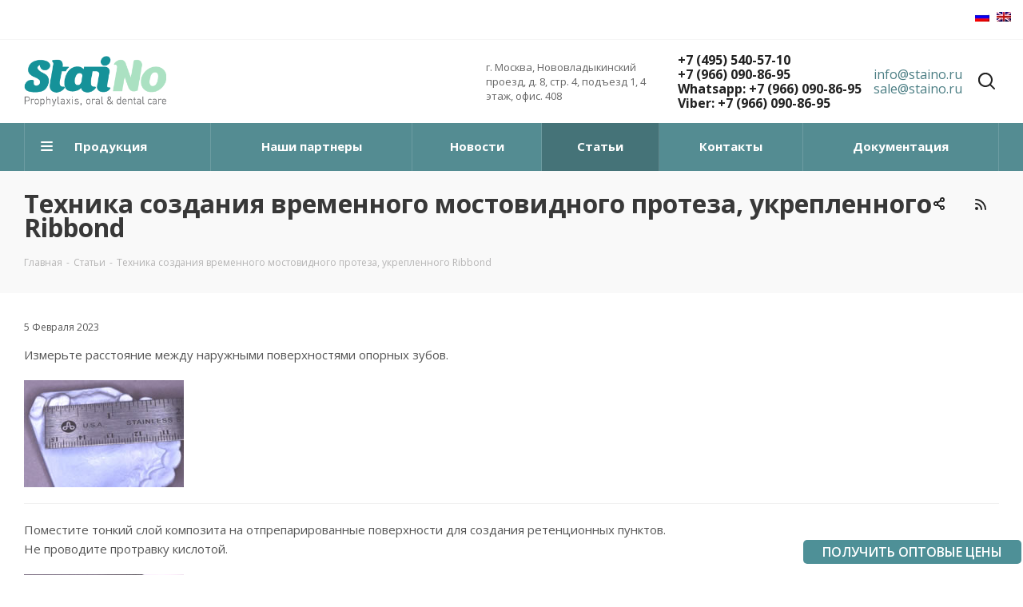

--- FILE ---
content_type: text/html; charset=UTF-8
request_url: https://staino.ru/articles/156935/
body_size: 30962
content:
<!DOCTYPE html>
<html xmlns="http://www.w3.org/1999/xhtml" xml:lang="ru" lang="ru" >
<head>
<!-- Yandex.Metrika counter -->
<script >
   (function(m,e,t,r,i,k,a){m[i]=m[i]||function(){(m[i].a=m[i].a||[]).push(arguments)};
   m[i].l=1*new Date();
   for (var j = 0; j < document.scripts.length; j++) {if (document.scripts[j].src === r) { return; }}
   k=e.createElement(t),a=e.getElementsByTagName(t)[0],k.async=1,k.src=r,a.parentNode.insertBefore(k,a)})
   (window, document, "script", "https://mc.yandex.ru/metrika/tag.js", "ym");

   ym(96341483, "init", {
        clickmap:true,
        trackLinks:true,
        accurateTrackBounce:true
   });
</script>
<noscript><div><img data-lazyload class="lazyload" src="[data-uri]" data-src="https://mc.yandex.ru/watch/96341483" style="position:absolute; left:-9999px;" alt="" /></div></noscript>
<!-- /Yandex.Metrika counter -->
	<title>Техника создания временного мостовидного протеза, укрепленного Ribbond</title>
	<meta name="viewport" content="initial-scale=1.0, width=device-width" />
	<meta name="HandheldFriendly" content="true" />
	<meta name="yes" content="yes" />
	<meta name="apple-mobile-web-app-status-bar-style" content="black" />
	<meta name="SKYPE_TOOLBAR" content="SKYPE_TOOLBAR_PARSER_COMPATIBLE" />
	<meta http-equiv="Content-Type" content="text/html; charset=UTF-8" />
<meta name="keywords" content="Статьи" />
<meta name="description" content="Статьи" />
<link href="/bitrix/js/main/core/css/core.css?16661130323963" rel="stylesheet" />



<link href="https://fonts.googleapis.com/css?family=Open+Sans:300italic,400italic,600italic,700italic,800italic,400,300,500,600,700,800&subset=latin,cyrillic-ext"  rel="stylesheet" />
<link href="/bitrix/cache/css/s1/aspro_next/page_424827a8239d981d8ec5cf2773238b32/page_424827a8239d981d8ec5cf2773238b32_v1.css?176303297253379"  rel="stylesheet" />
<link href="/bitrix/cache/css/s1/aspro_next/template_5c8d1b164e94f22692b808171978a5e2/template_5c8d1b164e94f22692b808171978a5e2_v1.css?17641480601221259"  data-template-style="true" rel="stylesheet" />
<script>if(!window.BX)window.BX={};if(!window.BX.message)window.BX.message=function(mess){if(typeof mess=='object') for(var i in mess) BX.message[i]=mess[i]; return true;};</script>
<!-- Zverushki\Buyone --><script>window.Zverushki=window.Zverushki||{};window.Zverushki.Buyone={"active":"disabled","data":false,"version":"1.0.5"};</script><!-- end Zverushki\Buyone -->
<script>(window.BX||top.BX).message({'JS_CORE_LOADING':'Загрузка...','JS_CORE_NO_DATA':'- Нет данных -','JS_CORE_WINDOW_CLOSE':'Закрыть','JS_CORE_WINDOW_EXPAND':'Развернуть','JS_CORE_WINDOW_NARROW':'Свернуть в окно','JS_CORE_WINDOW_SAVE':'Сохранить','JS_CORE_WINDOW_CANCEL':'Отменить','JS_CORE_WINDOW_CONTINUE':'Продолжить','JS_CORE_H':'ч','JS_CORE_M':'м','JS_CORE_S':'с','JSADM_AI_HIDE_EXTRA':'Скрыть лишние','JSADM_AI_ALL_NOTIF':'Показать все','JSADM_AUTH_REQ':'Требуется авторизация!','JS_CORE_WINDOW_AUTH':'Войти','JS_CORE_IMAGE_FULL':'Полный размер'});</script>

<script src="/bitrix/js/main/core/core.js?1666113032543330"></script>

<script>BX.setJSList(['/bitrix/js/main/core/core_ajax.js','/bitrix/js/main/core/core_promise.js','/bitrix/js/main/polyfill/promise/js/promise.js','/bitrix/js/main/loadext/loadext.js','/bitrix/js/main/loadext/extension.js','/bitrix/js/main/polyfill/promise/js/promise.js','/bitrix/js/main/polyfill/find/js/find.js','/bitrix/js/main/polyfill/includes/js/includes.js','/bitrix/js/main/polyfill/matches/js/matches.js','/bitrix/js/ui/polyfill/closest/js/closest.js','/bitrix/js/main/polyfill/fill/main.polyfill.fill.js','/bitrix/js/main/polyfill/find/js/find.js','/bitrix/js/main/polyfill/matches/js/matches.js','/bitrix/js/main/polyfill/core/dist/polyfill.bundle.js','/bitrix/js/main/core/core.js','/bitrix/js/main/polyfill/intersectionobserver/js/intersectionobserver.js','/bitrix/js/main/lazyload/dist/lazyload.bundle.js','/bitrix/js/main/polyfill/core/dist/polyfill.bundle.js','/bitrix/js/main/parambag/dist/parambag.bundle.js']);
BX.setCSSList(['/bitrix/js/main/core/css/core.css','/bitrix/js/main/lazyload/dist/lazyload.bundle.css','/bitrix/js/main/parambag/dist/parambag.bundle.css']);</script>
<script>(window.BX||top.BX).message({'LANGUAGE_ID':'ru','FORMAT_DATE':'DD.MM.YYYY','FORMAT_DATETIME':'DD.MM.YYYY HH:MI:SS','COOKIE_PREFIX':'BITRIX_SM','SERVER_TZ_OFFSET':'10800','SITE_ID':'s1','SITE_DIR':'/','USER_ID':'','SERVER_TIME':'1769123005','USER_TZ_OFFSET':'0','USER_TZ_AUTO':'Y','bitrix_sessid':'9fea139cb93f5381116de718f15fd104'});</script>


<script src="/bitrix/js/main/core/core_ls.js?166611303210430"></script>
<script src="/bitrix/js/main/jquery/jquery-2.1.3.min.js?166611303084320"></script>
<script src="/bitrix/js/main/ajax.js?166611303035509"></script>
<script src="/bitrix/js/currency/core_currency.js?16661130233027"></script>
<script>BX.setCSSList(['/bitrix/templates/aspro_next/components/bitrix/news/news/style.css','/bitrix/templates/aspro_next/css/animation/animate.min.css','/bitrix/templates/aspro_next/vendor/css/bootstrap.css','/bitrix/templates/aspro_next/css/jquery.fancybox.css','/bitrix/templates/aspro_next/css/styles.css','/bitrix/templates/aspro_next/css/animation/animation_ext.css','/bitrix/templates/aspro_next/vendor/css/footable.standalone.min.css','/bitrix/templates/aspro_next/css/blocks/blocks.css','/bitrix/templates/aspro_next/ajax/ajax.css','/bitrix/templates/aspro_next/css/jquery.mCustomScrollbar.min.css','/bitrix/templates/aspro_next/styles.css','/bitrix/templates/aspro_next/template_styles.css','/bitrix/templates/aspro_next/css/media.css','/bitrix/templates/aspro_next/vendor/fonts/font-awesome/css/font-awesome.min.css','/bitrix/templates/aspro_next/css/print.css','/bitrix/templates/aspro_next/themes/custom_s1/theme.css','/bitrix/templates/aspro_next/bg_color/light/bgcolors.css','/bitrix/templates/aspro_next/css/width-3.css','/bitrix/templates/aspro_next/css/font-1.css','/bitrix/templates/aspro_next/css/custom.css']); </script>
<script data-skip-moving='true'>window['asproRecaptcha'] = {params: {'recaptchaColor':'','recaptchaLogoShow':'','recaptchaSize':'','recaptchaBadge':'','recaptchaLang':'ru'},key: '6Lfh1MAqAAAAANVSQ3bOpCTsFt3gQWg8EcrABKD4',ver: '3'};</script>
<script data-skip-moving='true'>!function(c,t,n,p){function s(e){var a=t.getElementById(e);if(a&&!(a.className.indexOf("g-recaptcha")<0)&&c.grecaptcha)if("3"==c[p].ver)a.innerHTML='<textarea class="g-recaptcha-response" style="display:none;resize:0;" name="g-recaptcha-response"></textarea>',grecaptcha.ready(function(){grecaptcha.execute(c[p].key,{action:"maxscore"}).then(function(e){a.innerHTML='<textarea class="g-recaptcha-response" style="display:none;resize:0;" name="g-recaptcha-response">'+e+"</textarea>"})});else{if(a.children.length)return;var r=grecaptcha.render(e,{sitekey:c[p].key+"",theme:c[p].params.recaptchaColor+"",size:c[p].params.recaptchaSize+"",callback:"onCaptchaVerify"+c[p].params.recaptchaSize,badge:c[p].params.recaptchaBadge});$(a).attr("data-widgetid",r)}}c.onLoadRenderRecaptcha=function(){var e=[];for(var a in c[n].args)if(c[n].args.hasOwnProperty(a)){var r=c[n].args[a][0];-1==e.indexOf(r)&&(e.push(r),s(r))}c[n]=function(e){s(e)}},c[n]=c[n]||function(){var e,a,r;c[n].args=c[n].args||[],c[n].args.push(arguments),a="recaptchaApiLoader",(e=t).getElementById(a)||((r=e.createElement("script")).id=a,r.src="//www.google.com/recaptcha/api.js?hl="+c[p].params.recaptchaLang+"&onload=onLoadRenderRecaptcha&render="+("3"==c[p].ver?c[p].key:"explicit"),e.head.appendChild(r))}}(window,document,"renderRecaptchaById","asproRecaptcha");</script>
<script data-skip-moving='true'>!function(){function d(a){for(var e=a;e;)if("form"===(e=e.parentNode).nodeName.toLowerCase())return e;return null}function i(a){var e=[],t=null,n=!1;void 0!==a&&(n=null!==a),t=n?a.getElementsByTagName("input"):document.getElementsByName("captcha_word");for(var r=0;r<t.length;r++)"captcha_word"===t[r].name&&e.push(t[r]);return e}function l(a){for(var e=[],t=a.getElementsByTagName("img"),n=0;n<t.length;n++)!/\/bitrix\/tools\/captcha.php\?(captcha_code|captcha_sid)=[^>]*?/i.test(t[n].src)&&"captcha"!==t[n].id||e.push(t[n]);return e}function h(a){var e="recaptcha-dynamic-"+(new Date).getTime();if(null!==document.getElementById(e)){for(var t=null;t=Math.floor(65535*Math.random()),null!==document.getElementById(e+t););e+=t}var n=document.createElement("div");n.id=e,n.className="g-recaptcha",n.attributes["data-sitekey"]=window.asproRecaptcha.key,a.parentNode&&(a.parentNode.className+=" recaptcha_text",a.parentNode.replaceChild(n,a)),"3"==window.asproRecaptcha.ver&&(a.closest(".captcha-row").style.display="none"),renderRecaptchaById(e)}function a(){for(var a,e,t,n,r=function(){var a=i(null);if(0===a.length)return[];for(var e=[],t=0;t<a.length;t++){var n=d(a[t]);null!==n&&e.push(n)}return e}(),c=0;c<r.length;c++){var o=r[c],p=i(o);if(0!==p.length){var s=l(o);if(0!==s.length){for(a=0;a<p.length;a++)h(p[a]);for(a=0;a<s.length;a++)t=s[a],n="[data-uri]",t.attributes.src=n,t.style.display="none","src"in t&&(t.parentNode&&-1===t.parentNode.className.indexOf("recaptcha_tmp_img")&&(t.parentNode.className+=" recaptcha_tmp_img"),t.src=n);e=o,"function"==typeof $&&$(e).find(".captcha-row label > span").length&&$(e).find(".captcha-row label > span").html(BX.message("RECAPTCHA_TEXT")+' <span class="star">*</span>')}}}}document.addEventListener?document.addEventListener("DOMNodeInserted",function(){try{return(function(){if("undefined"!=typeof renderRecaptchaById)for(var a=document.getElementsByClassName("g-recaptcha"),e=0;e<a.length;e++){var t=a[e];if(0===t.innerHTML.length){var n=t.id;if("string"==typeof n&&0!==n.length){if("3"==window.asproRecaptcha.ver)t.closest(".captcha-row").style.display="none";else if("function"==typeof $){var r=$(t).closest(".captcha-row");r.length&&(r.addClass(window.asproRecaptcha.params.recaptchaSize+" logo_captcha_"+window.asproRecaptcha.params.recaptchaLogoShow+" "+window.asproRecaptcha.params.recaptchaBadge),r.find(".captcha_image").addClass("recaptcha_tmp_img"),r.find(".captcha_input").addClass("recaptcha_text"),"invisible"!==window.asproRecaptcha.params.recaptchaSize&&(r.find("input.recaptcha").length||$('<input type="text" class="recaptcha" value="" />').appendTo(r)))}renderRecaptchaById(n)}}}}(),window.renderRecaptchaById&&window.asproRecaptcha&&window.asproRecaptcha.key)?(a(),!0):(console.error("Bad captcha keys or module error"),!0)}catch(a){return console.error(a),!0}},!1):console.warn("Your browser does not support dynamic ReCaptcha replacement")}();</script>
<script>BX.message({'BUYONE_TEMPLATE_FIXED_NAME':'В стиле Fixed','BUYONE_TEMPLATE_FIXED_DESCRIPTION':'Размещение кнопки в правой стороне экрана','/var/www/bxall/data/www/staino.ru/bitrix/modules/main/lang/ru/classes/general/user.php':{'main_user_captcha_error':'Не пройдена проверка от автоматических сообщений','MAIN_FUNCTION_REGISTER_CAPTCHA':'Не пройдена проверка от автоматических сообщений'},'/var/www/bxall/data/www/staino.ru/bitrix/modules/form/lang/ru/include.php':{'FORM_WRONG_CAPTCHA':'Не пройдена проверка от автоматических сообщений'},'/var/www/bxall/data/www/staino.ru/bitrix/components/bitrix/iblock.element.add.form/lang/ru/component.php':{'IBLOCK_FORM_WRONG_CAPTCHA':'Не пройдена проверка от автоматических сообщений'},'':{'B_B_PC_CAPTCHA_ERROR':'Не пройдена проверка от автоматических сообщений'},'/var/www/bxall/data/www/staino.ru/bitrix/components/bitrix/catalog.product.subscribe/lang/ru/ajax.php':{'CPSA_INCCORECT_INPUT_CAPTHA':'Не пройдена проверка от автоматических сообщений'},'/var/www/bxall/data/www/staino.ru/bitrix/components/bitrix/forum.comments/lang/ru/class.php':{'POSTM_CAPTCHA':'Не пройдена проверка от автоматических сообщений'},'/var/www/bxall/data/www/staino.ru/bitrix/components/bitrix/forum.message.send/lang/ru/component.php':{'F_BAD_CAPTCHA':'Не пройдена проверка от автоматических сообщений'},'/var/www/bxall/data/www/staino.ru/bitrix/components/bitrix/forum.topic.reviews/lang/ru/action.php':{'POSTM_CAPTCHA':'Не пройдена проверка от автоматических сообщений'},'/var/www/bxall/data/www/staino.ru/bitrix/components/bitrix/main.feedback/lang/ru/component.php':{'MF_CAPTCHA_WRONG':'Не пройдена проверка от автоматических сообщений','MF_CAPTHCA_EMPTY':'Не пройдена проверка от автоматических сообщений'},'/var/www/bxall/data/www/staino.ru/bitrix/components/bitrix/main.register/lang/ru/component.php':{'REGISTER_WRONG_CAPTCHA':'Не пройдена проверка от автоматических сообщений'},'/var/www/bxall/data/www/staino.ru/bitrix/components/bitrix/sale.notice.product/lang/ru/component.php':{'NOTIFY_NO_CAPTHA':'Не пройдена проверка от автоматических сообщений'},'PHONE':'Телефон','FAST_VIEW':'Быстрый просмотр','TABLES_SIZE_TITLE':'Подбор размера','SOCIAL':'Социальные сети','DESCRIPTION':'Описание магазина','ITEMS':'Товары','LOGO':'Логотип','REGISTER_INCLUDE_AREA':'Текст о регистрации','AUTH_INCLUDE_AREA':'Текст об авторизации','FRONT_IMG':'Изображение компании','EMPTY_CART':'пуста','CATALOG_VIEW_MORE':'... Показать все','CATALOG_VIEW_LESS':'... Свернуть','JS_REQUIRED':'Заполните это поле','JS_FORMAT':'Неверный формат','JS_FILE_EXT':'Недопустимое расширение файла','JS_PASSWORD_COPY':'Пароли не совпадают','JS_PASSWORD_LENGTH':'Минимум 6 символов','JS_ERROR':'Неверно заполнено поле','JS_FILE_SIZE':'Максимальный размер 5мб','JS_FILE_BUTTON_NAME':'Выберите файл','JS_FILE_DEFAULT':'Файл не найден','JS_DATE':'Некорректная дата','JS_DATETIME':'Некорректная дата/время','JS_REQUIRED_LICENSES':'Согласитесь с условиями','JS_REQUIRED_OFFER':'Согласитесь с условиями','LICENSE_PROP':'Согласие на обработку персональных данных','LOGIN_LEN':'Введите минимум {0} символа','FANCY_CLOSE':'Закрыть','FANCY_NEXT':'Следующий','FANCY_PREV':'Предыдущий','TOP_AUTH_REGISTER':'Регистрация','CALLBACK':'Заказать звонок','S_CALLBACK':'Заказать звонок','UNTIL_AKC':'До конца акции','TITLE_QUANTITY_BLOCK':'Остаток','TITLE_QUANTITY':'шт.','TOTAL_SUMM_ITEM':'Общая стоимость ','SUBSCRIBE_SUCCESS':'Вы успешно подписались','RECAPTCHA_TEXT':'Подтвердите, что вы не робот','JS_RECAPTCHA_ERROR':'Пройдите проверку','COUNTDOWN_SEC':'сек.','COUNTDOWN_MIN':'мин.','COUNTDOWN_HOUR':'час.','COUNTDOWN_DAY0':'дней','COUNTDOWN_DAY1':'день','COUNTDOWN_DAY2':'дня','COUNTDOWN_WEAK0':'Недель','COUNTDOWN_WEAK1':'Неделя','COUNTDOWN_WEAK2':'Недели','COUNTDOWN_MONTH0':'Месяцев','COUNTDOWN_MONTH1':'Месяц','COUNTDOWN_MONTH2':'Месяца','COUNTDOWN_YEAR0':'Лет','COUNTDOWN_YEAR1':'Год','COUNTDOWN_YEAR2':'Года','CATALOG_PARTIAL_BASKET_PROPERTIES_ERROR':'Заполнены не все свойства у добавляемого товара','CATALOG_EMPTY_BASKET_PROPERTIES_ERROR':'Выберите свойства товара, добавляемые в корзину в параметрах компонента','CATALOG_ELEMENT_NOT_FOUND':'Элемент не найден','ERROR_ADD2BASKET':'Ошибка добавления товара в корзину','CATALOG_SUCCESSFUL_ADD_TO_BASKET':'Успешное добавление товара в корзину','ERROR_BASKET_TITLE':'Ошибка корзины','ERROR_BASKET_PROP_TITLE':'Выберите свойства, добавляемые в корзину','ERROR_BASKET_BUTTON':'Выбрать','BASKET_TOP':'Корзина в шапке','ERROR_ADD_DELAY_ITEM':'Ошибка отложенной корзины','VIEWED_TITLE':'Ранее вы смотрели','VIEWED_BEFORE':'Ранее вы смотрели','BEST_TITLE':'Лучшие предложения','CT_BST_SEARCH_BUTTON':'Поиск','CT_BST_SEARCH2_BUTTON':'Найти','BASKET_PRINT_BUTTON':'Распечатать','BASKET_CLEAR_ALL_BUTTON':'Очистить','BASKET_QUICK_ORDER_BUTTON':'Быстрый заказ','BASKET_CONTINUE_BUTTON':'Продолжить покупки','BASKET_ORDER_BUTTON':'Оформить заказ','SHARE_BUTTON':'Поделиться','BASKET_CHANGE_TITLE':'Ваш заказ','BASKET_CHANGE_LINK':'Изменить','MORE_INFO_SKU':'Подробнее','MORE_BUY_SKU':'Купить','FROM':'от','TITLE_BLOCK_VIEWED_NAME':'Ранее вы смотрели','T_BASKET':'Корзина','FILTER_EXPAND_VALUES':'Показать все','FILTER_HIDE_VALUES':'Свернуть','FULL_ORDER':'Полный заказ','CUSTOM_COLOR_CHOOSE':'Выбрать','CUSTOM_COLOR_CANCEL':'Отмена','S_MOBILE_MENU':'Меню','NEXT_T_MENU_BACK':'Назад','NEXT_T_MENU_CALLBACK':'Обратная связь','NEXT_T_MENU_CONTACTS_TITLE':'Будьте на связи','SEARCH_TITLE':'Поиск','SOCIAL_TITLE':'Оставайтесь на связи','HEADER_SCHEDULE':'Время работы','SEO_TEXT':'SEO описание','COMPANY_IMG':'Картинка компании','COMPANY_TEXT':'Описание компании','CONFIG_SAVE_SUCCESS':'Настройки сохранены','CONFIG_SAVE_FAIL':'Ошибка сохранения настроек','ITEM_ECONOMY':'Экономия','ITEM_ARTICLE':'Артикул: ','JS_FORMAT_ORDER':'имеет неверный формат','JS_BASKET_COUNT_TITLE':'В корзине товаров на SUMM','POPUP_VIDEO':'Видео','POPUP_GIFT_TEXT':'Нашли что-то особенное? Намекните другу о подарке!','ORDER_FIO_LABEL':'Ф.И.О.','ORDER_PHONE_LABEL':'Телефон','ORDER_REGISTER_BUTTON':'Регистрация'})</script>
<script>window.lazySizesConfig = window.lazySizesConfig || {};lazySizesConfig.loadMode = 2;lazySizesConfig.expand = 100;lazySizesConfig.expFactor = 1;lazySizesConfig.hFac = 0.1;</script>
<link rel="shortcut icon" href="/favicon.ico" type="image/x-icon" />
<link rel="apple-touch-icon" sizes="180x180" href="/include/apple-touch-icon.png" />
<link rel="alternate" type="application/rss+xml" title="rss" href="/articles/rss/" />
<meta property="og:description" content="Статьи" />
<meta property="og:image" content="https://staino.ru/upload/iblock/7e6/7e64ddde54e1eb32c57aa1f7b51cdcca.jpg" />
<link rel="image_src" href="https://staino.ru/upload/iblock/7e6/7e64ddde54e1eb32c57aa1f7b51cdcca.jpg"  />
<meta property="og:title" content="Техника создания временного мостовидного протеза, укрепленного Ribbond" />
<meta property="og:type" content="website" />
<meta property="og:url" content="https://staino.ru/articles/156935/" />



<script src="/bitrix/templates/aspro_next/js/jquery.actual.min.js?16661729281251"></script>
<script src="/bitrix/templates/aspro_next/vendor/js/jquery.bxslider.js?166617292866080"></script>
<script src="/bitrix/templates/aspro_next/js/jqModal.js?166617292811022"></script>
<script src="/bitrix/templates/aspro_next/vendor/js/bootstrap.js?166617292827908"></script>
<script src="/bitrix/templates/aspro_next/vendor/js/jquery.appear.js?16661729283188"></script>
<script src="/bitrix/templates/aspro_next/js/browser.js?16661729281032"></script>
<script src="/bitrix/templates/aspro_next/js/jquery.fancybox.js?166617292845889"></script>
<script src="/bitrix/templates/aspro_next/js/jquery.flexslider.js?166617292856312"></script>
<script src="/bitrix/templates/aspro_next/vendor/js/moment.min.js?166617292834436"></script>
<script src="/bitrix/templates/aspro_next/vendor/js/footable.js?1666172928275478"></script>
<script src="/bitrix/templates/aspro_next/vendor/js/jquery.menu-aim.js?166617292812787"></script>
<script src="/bitrix/templates/aspro_next/vendor/js/velocity/velocity.js?166617292844791"></script>
<script src="/bitrix/templates/aspro_next/vendor/js/velocity/velocity.ui.js?166617292813257"></script>
<script src="/bitrix/templates/aspro_next/vendor/js/lazysizes.min.js?16661729287057"></script>
<script src="/bitrix/templates/aspro_next/js/jquery.validate.min.js?166617292822257"></script>
<script src="/bitrix/templates/aspro_next/js/jquery.inputmask.bundle.min.js?166617292870933"></script>
<script src="/bitrix/templates/aspro_next/js/jquery.uniform.min.js?16661729288308"></script>
<script src="/bitrix/templates/aspro_next/js/jquery.easing.1.3.js?16661729288095"></script>
<script src="/bitrix/templates/aspro_next/js/equalize.min.js?1666172928588"></script>
<script src="/bitrix/templates/aspro_next/js/jquery.alphanumeric.js?16661729281972"></script>
<script src="/bitrix/templates/aspro_next/js/jquery.cookie.js?16661729283066"></script>
<script src="/bitrix/templates/aspro_next/js/jquery.plugin.min.js?16661729283181"></script>
<script src="/bitrix/templates/aspro_next/js/jquery.countdown.min.js?166617292813137"></script>
<script src="/bitrix/templates/aspro_next/js/jquery.countdown-ru.js?16661729281400"></script>
<script src="/bitrix/templates/aspro_next/js/jquery.ikSelect.js?166617292832030"></script>
<script src="/bitrix/templates/aspro_next/js/jquery.mobile.custom.touch.min.js?16661729287784"></script>
<script src="/bitrix/templates/aspro_next/js/jquery.dotdotdot.js?16661729285908"></script>
<script src="/bitrix/templates/aspro_next/js/rating_likes.js?166617292810797"></script>
<script src="/bitrix/templates/aspro_next/js/blocks/blocks.js?16661729281328"></script>
<script src="/bitrix/templates/aspro_next/js/video_banner.js?166617292830810"></script>
<script src="/bitrix/templates/aspro_next/js/main.js?1666266264248620"></script>
<script src="/bitrix/templates/aspro_next/js/jquery.mCustomScrollbar.min.js?166617292839873"></script>
<script src="/bitrix/components/bitrix/search.title/script.js?16661129819847"></script>
<script src="/bitrix/templates/aspro_next/components/bitrix/search.title/fixed/script.js?166617292610084"></script>
<script src="/bitrix/templates/aspro_next/js/custom.js?1666281227118"></script>
<script src="/bitrix/templates/aspro_next/components/bitrix/news.detail/news/script.js?1666172926837"></script>
<script>var _ba = _ba || []; _ba.push(["aid", "1c615546b4ec1e0d5e6d9723caede885"]); _ba.push(["host", "staino.ru"]); (function() {var ba = document.createElement("script"); ba.type = "text/javascript"; ba.async = true;ba.src = (document.location.protocol == "https:" ? "https://" : "http://") + "bitrix.info/ba.js";var s = document.getElementsByTagName("script")[0];s.parentNode.insertBefore(ba, s);})();</script>


	<link rel="stylesheet" href="https://use.fontawesome.com/releases/v5.7.2/css/all.css" integrity="sha384-fnmOCqbTlWIlj8LyTjo7mOUStjsKC4pOpQbqyi7RrhN7udi9RwhKkMHpvLbHG9Sr" crossorigin="anonymous">
		</head>
<body class="site_s1 fill_bg_n " id="main">
	<div id="panel"></div>
	
	
				<!--'start_frame_cache_basketitems-component-block'-->												<div id="ajax_basket"></div>
					<!--'end_frame_cache_basketitems-component-block'-->				
		
		<script>
				BX.message({'MIN_ORDER_PRICE_TEXT':'<b>Минимальная сумма заказа #PRICE#<\/b><br/>Пожалуйста, добавьте еще товаров в корзину','LICENSES_TEXT':'Я согласен на <a href=\"/include/licenses_detail.php\" target=\"_blank\">обработку персональных данных<\/a>'});

		var arNextOptions = ({
			"SITE_DIR" : "/",
			"SITE_ID" : "s1",
			"SITE_ADDRESS" : "staino.ru",
			"FORM" : ({
				"ASK_FORM_ID" : "ASK",
				"SERVICES_FORM_ID" : "SERVICES",
				"FEEDBACK_FORM_ID" : "FEEDBACK",
				"CALLBACK_FORM_ID" : "CALLBACK",
				"RESUME_FORM_ID" : "RESUME",
				"TOORDER_FORM_ID" : "TOORDER"
			}),
			"PAGES" : ({
				"FRONT_PAGE" : "",
				"BASKET_PAGE" : "",
				"ORDER_PAGE" : "",
				"PERSONAL_PAGE" : "",
				"CATALOG_PAGE" : "",
				"CATALOG_PAGE_URL" : "/catalog/",
				"BASKET_PAGE_URL" : "/basket/",
			}),
			"PRICES" : ({
				"MIN_PRICE" : "15000",
			}),
			"THEME" : ({
				'THEME_SWITCHER' : 'N',
				'BASE_COLOR' : 'CUSTOM',
				'BASE_COLOR_CUSTOM' : '548c92',
				'TOP_MENU' : '',
				'TOP_MENU_FIXED' : 'Y',
				'COLORED_LOGO' : 'N',
				'SIDE_MENU' : 'LEFT',
				'SCROLLTOTOP_TYPE' : 'ROUND_COLOR',
				'SCROLLTOTOP_POSITION' : 'PADDING',
				'USE_LAZY_LOAD' : 'Y',
				'CAPTCHA_FORM_TYPE' : '',
				'ONE_CLICK_BUY_CAPTCHA' : 'N',
				'PHONE_MASK' : '+7 (999) 999-99-99',
				'VALIDATE_PHONE_MASK' : '^[+][0-9] [(][0-9]{3}[)] [0-9]{3}[-][0-9]{2}[-][0-9]{2}$',
				'DATE_MASK' : 'd.m.y',
				'DATE_PLACEHOLDER' : 'дд.мм.гггг',
				'VALIDATE_DATE_MASK' : '^[0-9]{1,2}\.[0-9]{1,2}\.[0-9]{4}$',
				'DATETIME_MASK' : 'd.m.y h:s',
				'DATETIME_PLACEHOLDER' : 'дд.мм.гггг чч:мм',
				'VALIDATE_DATETIME_MASK' : '^[0-9]{1,2}\.[0-9]{1,2}\.[0-9]{4} [0-9]{1,2}\:[0-9]{1,2}$',
				'VALIDATE_FILE_EXT' : 'png|jpg|jpeg|gif|doc|docx|xls|xlsx|txt|pdf|odt|rtf',
				'BANNER_WIDTH' : '',
				'BIGBANNER_ANIMATIONTYPE' : 'SLIDE_HORIZONTAL',
				'BIGBANNER_SLIDESSHOWSPEED' : '5000',
				'BIGBANNER_ANIMATIONSPEED' : '600',
				'PARTNERSBANNER_SLIDESSHOWSPEED' : '5000',
				'PARTNERSBANNER_ANIMATIONSPEED' : '600',
				'ORDER_BASKET_VIEW' : 'NORMAL',
				'SHOW_BASKET_ONADDTOCART' : 'Y',
				'SHOW_BASKET_PRINT' : 'N',
				"SHOW_ONECLICKBUY_ON_BASKET_PAGE" : 'Y',
				'SHOW_LICENCE' : 'Y',				
				'LICENCE_CHECKED' : 'N',
				'SHOW_OFFER' : 'N',
				'OFFER_CHECKED' : 'N',
				'LOGIN_EQUAL_EMAIL' : 'Y',
				'PERSONAL_ONEFIO' : 'Y',
				'SHOW_TOTAL_SUMM' : 'N',
				'SHOW_TOTAL_SUMM_TYPE' : 'CHANGE',
				'CHANGE_TITLE_ITEM' : 'N',
				'DISCOUNT_PRICE' : '',
				'STORES' : '',
				'STORES_SOURCE' : 'IBLOCK',
				'TYPE_SKU' : 'TYPE_1',
				'MENU_POSITION' : 'LINE',
				'MENU_TYPE_VIEW' : 'HOVER',
				'DETAIL_PICTURE_MODE' : 'POPUP',
				'PAGE_WIDTH' : '3',
				'PAGE_CONTACTS' : '1',
				'HEADER_TYPE' : '5',
				'REGIONALITY_SEARCH_ROW' : 'N',
				'HEADER_TOP_LINE' : '',
				'HEADER_FIXED' : '2',
				'HEADER_MOBILE' : '1',
				'HEADER_MOBILE_MENU' : '1',
				'HEADER_MOBILE_MENU_SHOW_TYPE' : '',
				'TYPE_SEARCH' : 'fixed',
				'PAGE_TITLE' : '3',
				'INDEX_TYPE' : 'index2',
				'FOOTER_TYPE' : '3',
				'PRINT_BUTTON' : 'N',
				'EXPRESSION_FOR_PRINT_PAGE' : 'Версия для печати',
				'EXPRESSION_FOR_FAST_VIEW' : 'Быстрый просмотр',
				'FILTER_VIEW' : 'VERTICAL',
				'YA_GOALS' : 'N',
				'YA_COUNTER_ID' : '',
				'USE_FORMS_GOALS' : 'COMMON',
				'USE_SALE_GOALS' : '',
				'USE_DEBUG_GOALS' : 'N',
				'SHOW_HEADER_GOODS' : 'N',
				'INSTAGRAMM_INDEX' : 'Y',
				'USE_PHONE_AUTH': 'N',
				'MOBILE_CATALOG_LIST_ELEMENTS_COMPACT': 'Y',
				'NLO_MENU': 'N',
			}),
			"PRESETS": [{'ID':'968','TITLE':'Тип 1','DESCRIPTION':'','IMG':'/bitrix/images/aspro.next/themes/preset968_1544181424.png','OPTIONS':{'THEME_SWITCHER':'Y','BASE_COLOR':'9','BASE_COLOR_CUSTOM':'1976d2','SHOW_BG_BLOCK':'N','COLORED_LOGO':'Y','PAGE_WIDTH':'3','FONT_STYLE':'2','MENU_COLOR':'COLORED','LEFT_BLOCK':'1','SIDE_MENU':'LEFT','H1_STYLE':'2','TYPE_SEARCH':'fixed','PAGE_TITLE':'1','HOVER_TYPE_IMG':'shine','SHOW_LICENCE':'Y','MAX_DEPTH_MENU':'3','HIDE_SITE_NAME_TITLE':'Y','SHOW_CALLBACK':'Y','PRINT_BUTTON':'N','USE_GOOGLE_RECAPTCHA':'N','GOOGLE_RECAPTCHA_SHOW_LOGO':'Y','HIDDEN_CAPTCHA':'Y','INSTAGRAMM_WIDE_BLOCK':'N','BIGBANNER_HIDEONNARROW':'N','INDEX_TYPE':{'VALUE':'index1','SUB_PARAMS':{'TIZERS':'Y','CATALOG_SECTIONS':'Y','CATALOG_TAB':'Y','MIDDLE_ADV':'Y','SALE':'Y','BLOG':'Y','BOTTOM_BANNERS':'Y','COMPANY_TEXT':'Y','BRANDS':'Y','INSTAGRAMM':'Y'}},'FRONT_PAGE_BRANDS':'brands_slider','FRONT_PAGE_SECTIONS':'front_sections_only','TOP_MENU_FIXED':'Y','HEADER_TYPE':'1','USE_REGIONALITY':'Y','FILTER_VIEW':'COMPACT','SEARCH_VIEW_TYPE':'with_filter','USE_FAST_VIEW_PAGE_DETAIL':'fast_view_1','SHOW_TOTAL_SUMM':'Y','CHANGE_TITLE_ITEM':'N','VIEW_TYPE_HIGHLOAD_PROP':'N','SHOW_HEADER_GOODS':'Y','SEARCH_HIDE_NOT_AVAILABLE':'N','LEFT_BLOCK_CATALOG_ICONS':'N','SHOW_CATALOG_SECTIONS_ICONS':'Y','LEFT_BLOCK_CATALOG_DETAIL':'Y','CATALOG_COMPARE':'Y','CATALOG_PAGE_DETAIL':'element_1','SHOW_BREADCRUMBS_CATALOG_SUBSECTIONS':'Y','SHOW_BREADCRUMBS_CATALOG_CHAIN':'H1','TYPE_SKU':'TYPE_1','DETAIL_PICTURE_MODE':'POPUP','MENU_POSITION':'LINE','MENU_TYPE_VIEW':'HOVER','VIEWED_TYPE':'LOCAL','VIEWED_TEMPLATE':'HORIZONTAL','USE_WORD_EXPRESSION':'Y','ORDER_BASKET_VIEW':'FLY','ORDER_BASKET_COLOR':'DARK','SHOW_BASKET_ONADDTOCART':'Y','SHOW_BASKET_PRINT':'Y','SHOW_BASKET_ON_PAGES':'N','USE_PRODUCT_QUANTITY_LIST':'Y','USE_PRODUCT_QUANTITY_DETAIL':'Y','ONE_CLICK_BUY_CAPTCHA':'N','SHOW_ONECLICKBUY_ON_BASKET_PAGE':'Y','ONECLICKBUY_SHOW_DELIVERY_NOTE':'N','PAGE_CONTACTS':'3','CONTACTS_USE_FEEDBACK':'Y','CONTACTS_USE_MAP':'Y','BLOG_PAGE':'list_elements_2','PROJECTS_PAGE':'list_elements_2','NEWS_PAGE':'list_elements_3','STAFF_PAGE':'list_elements_1','PARTNERS_PAGE':'list_elements_3','PARTNERS_PAGE_DETAIL':'element_4','VACANCY_PAGE':'list_elements_1','LICENSES_PAGE':'list_elements_2','FOOTER_TYPE':'4','ADV_TOP_HEADER':'N','ADV_TOP_UNDERHEADER':'N','ADV_SIDE':'Y','ADV_CONTENT_TOP':'N','ADV_CONTENT_BOTTOM':'N','ADV_FOOTER':'N','HEADER_MOBILE_FIXED':'Y','HEADER_MOBILE':'1','HEADER_MOBILE_MENU':'1','HEADER_MOBILE_MENU_OPEN':'1','PERSONAL_ONEFIO':'Y','LOGIN_EQUAL_EMAIL':'Y','YA_GOALS':'N','YANDEX_ECOMERCE':'N','GOOGLE_ECOMERCE':'N'}},{'ID':'221','TITLE':'Тип 2','DESCRIPTION':'','IMG':'/bitrix/images/aspro.next/themes/preset221_1544181431.png','OPTIONS':{'THEME_SWITCHER':'Y','BASE_COLOR':'11','BASE_COLOR_CUSTOM':'107bb1','SHOW_BG_BLOCK':'N','COLORED_LOGO':'Y','PAGE_WIDTH':'2','FONT_STYLE':'8','MENU_COLOR':'LIGHT','LEFT_BLOCK':'2','SIDE_MENU':'LEFT','H1_STYLE':'2','TYPE_SEARCH':'fixed','PAGE_TITLE':'1','HOVER_TYPE_IMG':'shine','SHOW_LICENCE':'Y','MAX_DEPTH_MENU':'4','HIDE_SITE_NAME_TITLE':'Y','SHOW_CALLBACK':'Y','PRINT_BUTTON':'N','USE_GOOGLE_RECAPTCHA':'N','GOOGLE_RECAPTCHA_SHOW_LOGO':'Y','HIDDEN_CAPTCHA':'Y','INSTAGRAMM_WIDE_BLOCK':'N','BIGBANNER_HIDEONNARROW':'N','INDEX_TYPE':{'VALUE':'index3','SUB_PARAMS':{'TOP_ADV_BOTTOM_BANNER':'Y','FLOAT_BANNER':'Y','CATALOG_SECTIONS':'Y','CATALOG_TAB':'Y','TIZERS':'Y','SALE':'Y','BOTTOM_BANNERS':'Y','COMPANY_TEXT':'Y','BRANDS':'Y','INSTAGRAMM':'N'}},'FRONT_PAGE_BRANDS':'brands_slider','FRONT_PAGE_SECTIONS':'front_sections_with_childs','TOP_MENU_FIXED':'Y','HEADER_TYPE':'2','USE_REGIONALITY':'Y','FILTER_VIEW':'VERTICAL','SEARCH_VIEW_TYPE':'with_filter','USE_FAST_VIEW_PAGE_DETAIL':'fast_view_1','SHOW_TOTAL_SUMM':'Y','CHANGE_TITLE_ITEM':'N','VIEW_TYPE_HIGHLOAD_PROP':'N','SHOW_HEADER_GOODS':'Y','SEARCH_HIDE_NOT_AVAILABLE':'N','LEFT_BLOCK_CATALOG_ICONS':'N','SHOW_CATALOG_SECTIONS_ICONS':'Y','LEFT_BLOCK_CATALOG_DETAIL':'Y','CATALOG_COMPARE':'Y','CATALOG_PAGE_DETAIL':'element_3','SHOW_BREADCRUMBS_CATALOG_SUBSECTIONS':'Y','SHOW_BREADCRUMBS_CATALOG_CHAIN':'H1','TYPE_SKU':'TYPE_1','DETAIL_PICTURE_MODE':'POPUP','MENU_POSITION':'LINE','MENU_TYPE_VIEW':'HOVER','VIEWED_TYPE':'LOCAL','VIEWED_TEMPLATE':'HORIZONTAL','USE_WORD_EXPRESSION':'Y','ORDER_BASKET_VIEW':'NORMAL','ORDER_BASKET_COLOR':'DARK','SHOW_BASKET_ONADDTOCART':'Y','SHOW_BASKET_PRINT':'Y','SHOW_BASKET_ON_PAGES':'N','USE_PRODUCT_QUANTITY_LIST':'Y','USE_PRODUCT_QUANTITY_DETAIL':'Y','ONE_CLICK_BUY_CAPTCHA':'N','SHOW_ONECLICKBUY_ON_BASKET_PAGE':'Y','ONECLICKBUY_SHOW_DELIVERY_NOTE':'N','PAGE_CONTACTS':'3','CONTACTS_USE_FEEDBACK':'Y','CONTACTS_USE_MAP':'Y','BLOG_PAGE':'list_elements_2','PROJECTS_PAGE':'list_elements_2','NEWS_PAGE':'list_elements_3','STAFF_PAGE':'list_elements_1','PARTNERS_PAGE':'list_elements_3','PARTNERS_PAGE_DETAIL':'element_4','VACANCY_PAGE':'list_elements_1','LICENSES_PAGE':'list_elements_2','FOOTER_TYPE':'1','ADV_TOP_HEADER':'N','ADV_TOP_UNDERHEADER':'N','ADV_SIDE':'Y','ADV_CONTENT_TOP':'N','ADV_CONTENT_BOTTOM':'N','ADV_FOOTER':'N','HEADER_MOBILE_FIXED':'Y','HEADER_MOBILE':'1','HEADER_MOBILE_MENU':'1','HEADER_MOBILE_MENU_OPEN':'1','PERSONAL_ONEFIO':'Y','LOGIN_EQUAL_EMAIL':'Y','YA_GOALS':'N','YANDEX_ECOMERCE':'N','GOOGLE_ECOMERCE':'N'}},{'ID':'215','TITLE':'Тип 3','DESCRIPTION':'','IMG':'/bitrix/images/aspro.next/themes/preset215_1544181438.png','OPTIONS':{'THEME_SWITCHER':'Y','BASE_COLOR':'16','BASE_COLOR_CUSTOM':'188b30','SHOW_BG_BLOCK':'N','COLORED_LOGO':'Y','PAGE_WIDTH':'3','FONT_STYLE':'8','MENU_COLOR':'LIGHT','LEFT_BLOCK':'3','SIDE_MENU':'LEFT','H1_STYLE':'2','TYPE_SEARCH':'fixed','PAGE_TITLE':'1','HOVER_TYPE_IMG':'shine','SHOW_LICENCE':'Y','MAX_DEPTH_MENU':'4','HIDE_SITE_NAME_TITLE':'Y','SHOW_CALLBACK':'Y','PRINT_BUTTON':'N','USE_GOOGLE_RECAPTCHA':'N','GOOGLE_RECAPTCHA_SHOW_LOGO':'Y','HIDDEN_CAPTCHA':'Y','INSTAGRAMM_WIDE_BLOCK':'N','BIGBANNER_HIDEONNARROW':'N','INDEX_TYPE':{'VALUE':'index2','SUB_PARAMS':[]},'FRONT_PAGE_BRANDS':'brands_list','FRONT_PAGE_SECTIONS':'front_sections_with_childs','TOP_MENU_FIXED':'Y','HEADER_TYPE':'2','USE_REGIONALITY':'Y','FILTER_VIEW':'VERTICAL','SEARCH_VIEW_TYPE':'with_filter','USE_FAST_VIEW_PAGE_DETAIL':'fast_view_1','SHOW_TOTAL_SUMM':'Y','CHANGE_TITLE_ITEM':'N','VIEW_TYPE_HIGHLOAD_PROP':'N','SHOW_HEADER_GOODS':'Y','SEARCH_HIDE_NOT_AVAILABLE':'N','LEFT_BLOCK_CATALOG_ICONS':'N','SHOW_CATALOG_SECTIONS_ICONS':'Y','LEFT_BLOCK_CATALOG_DETAIL':'Y','CATALOG_COMPARE':'Y','CATALOG_PAGE_DETAIL':'element_4','SHOW_BREADCRUMBS_CATALOG_SUBSECTIONS':'Y','SHOW_BREADCRUMBS_CATALOG_CHAIN':'H1','TYPE_SKU':'TYPE_1','DETAIL_PICTURE_MODE':'POPUP','MENU_POSITION':'LINE','MENU_TYPE_VIEW':'HOVER','VIEWED_TYPE':'LOCAL','VIEWED_TEMPLATE':'HORIZONTAL','USE_WORD_EXPRESSION':'Y','ORDER_BASKET_VIEW':'NORMAL','ORDER_BASKET_COLOR':'DARK','SHOW_BASKET_ONADDTOCART':'Y','SHOW_BASKET_PRINT':'Y','SHOW_BASKET_ON_PAGES':'N','USE_PRODUCT_QUANTITY_LIST':'Y','USE_PRODUCT_QUANTITY_DETAIL':'Y','ONE_CLICK_BUY_CAPTCHA':'N','SHOW_ONECLICKBUY_ON_BASKET_PAGE':'Y','ONECLICKBUY_SHOW_DELIVERY_NOTE':'N','PAGE_CONTACTS':'3','CONTACTS_USE_FEEDBACK':'Y','CONTACTS_USE_MAP':'Y','BLOG_PAGE':'list_elements_2','PROJECTS_PAGE':'list_elements_2','NEWS_PAGE':'list_elements_3','STAFF_PAGE':'list_elements_1','PARTNERS_PAGE':'list_elements_3','PARTNERS_PAGE_DETAIL':'element_4','VACANCY_PAGE':'list_elements_1','LICENSES_PAGE':'list_elements_2','FOOTER_TYPE':'1','ADV_TOP_HEADER':'N','ADV_TOP_UNDERHEADER':'N','ADV_SIDE':'Y','ADV_CONTENT_TOP':'N','ADV_CONTENT_BOTTOM':'N','ADV_FOOTER':'N','HEADER_MOBILE_FIXED':'Y','HEADER_MOBILE':'1','HEADER_MOBILE_MENU':'1','HEADER_MOBILE_MENU_OPEN':'1','PERSONAL_ONEFIO':'Y','LOGIN_EQUAL_EMAIL':'Y','YA_GOALS':'N','YANDEX_ECOMERCE':'N','GOOGLE_ECOMERCE':'N'}},{'ID':'881','TITLE':'Тип 4','DESCRIPTION':'','IMG':'/bitrix/images/aspro.next/themes/preset881_1544181443.png','OPTIONS':{'THEME_SWITCHER':'Y','BASE_COLOR':'CUSTOM','BASE_COLOR_CUSTOM':'f07c00','SHOW_BG_BLOCK':'N','COLORED_LOGO':'Y','PAGE_WIDTH':'1','FONT_STYLE':'1','MENU_COLOR':'COLORED','LEFT_BLOCK':'2','SIDE_MENU':'RIGHT','H1_STYLE':'2','TYPE_SEARCH':'fixed','PAGE_TITLE':'3','HOVER_TYPE_IMG':'blink','SHOW_LICENCE':'Y','MAX_DEPTH_MENU':'4','HIDE_SITE_NAME_TITLE':'Y','SHOW_CALLBACK':'Y','PRINT_BUTTON':'Y','USE_GOOGLE_RECAPTCHA':'N','GOOGLE_RECAPTCHA_SHOW_LOGO':'Y','HIDDEN_CAPTCHA':'Y','INSTAGRAMM_WIDE_BLOCK':'N','BIGBANNER_HIDEONNARROW':'N','INDEX_TYPE':{'VALUE':'index4','SUB_PARAMS':[]},'FRONT_PAGE_BRANDS':'brands_slider','FRONT_PAGE_SECTIONS':'front_sections_with_childs','TOP_MENU_FIXED':'Y','HEADER_TYPE':'9','USE_REGIONALITY':'Y','FILTER_VIEW':'COMPACT','SEARCH_VIEW_TYPE':'with_filter','USE_FAST_VIEW_PAGE_DETAIL':'fast_view_1','SHOW_TOTAL_SUMM':'Y','CHANGE_TITLE_ITEM':'N','VIEW_TYPE_HIGHLOAD_PROP':'N','SHOW_HEADER_GOODS':'Y','SEARCH_HIDE_NOT_AVAILABLE':'N','LEFT_BLOCK_CATALOG_ICONS':'N','SHOW_CATALOG_SECTIONS_ICONS':'Y','LEFT_BLOCK_CATALOG_DETAIL':'Y','CATALOG_COMPARE':'Y','CATALOG_PAGE_DETAIL':'element_4','SHOW_BREADCRUMBS_CATALOG_SUBSECTIONS':'Y','SHOW_BREADCRUMBS_CATALOG_CHAIN':'H1','TYPE_SKU':'TYPE_1','DETAIL_PICTURE_MODE':'POPUP','MENU_POSITION':'LINE','MENU_TYPE_VIEW':'HOVER','VIEWED_TYPE':'LOCAL','VIEWED_TEMPLATE':'HORIZONTAL','USE_WORD_EXPRESSION':'Y','ORDER_BASKET_VIEW':'NORMAL','ORDER_BASKET_COLOR':'DARK','SHOW_BASKET_ONADDTOCART':'Y','SHOW_BASKET_PRINT':'Y','SHOW_BASKET_ON_PAGES':'N','USE_PRODUCT_QUANTITY_LIST':'Y','USE_PRODUCT_QUANTITY_DETAIL':'Y','ONE_CLICK_BUY_CAPTCHA':'N','SHOW_ONECLICKBUY_ON_BASKET_PAGE':'Y','ONECLICKBUY_SHOW_DELIVERY_NOTE':'N','PAGE_CONTACTS':'1','CONTACTS_USE_FEEDBACK':'Y','CONTACTS_USE_MAP':'Y','BLOG_PAGE':'list_elements_2','PROJECTS_PAGE':'list_elements_2','NEWS_PAGE':'list_elements_3','STAFF_PAGE':'list_elements_1','PARTNERS_PAGE':'list_elements_3','PARTNERS_PAGE_DETAIL':'element_4','VACANCY_PAGE':'list_elements_1','LICENSES_PAGE':'list_elements_2','FOOTER_TYPE':'1','ADV_TOP_HEADER':'N','ADV_TOP_UNDERHEADER':'N','ADV_SIDE':'Y','ADV_CONTENT_TOP':'N','ADV_CONTENT_BOTTOM':'N','ADV_FOOTER':'N','HEADER_MOBILE_FIXED':'Y','HEADER_MOBILE':'1','HEADER_MOBILE_MENU':'1','HEADER_MOBILE_MENU_OPEN':'1','PERSONAL_ONEFIO':'Y','LOGIN_EQUAL_EMAIL':'Y','YA_GOALS':'N','YANDEX_ECOMERCE':'N','GOOGLE_ECOMERCE':'N'}},{'ID':'741','TITLE':'Тип 5','DESCRIPTION':'','IMG':'/bitrix/images/aspro.next/themes/preset741_1544181450.png','OPTIONS':{'THEME_SWITCHER':'Y','BASE_COLOR':'CUSTOM','BASE_COLOR_CUSTOM':'d42727','BGCOLOR_THEME':'LIGHT','CUSTOM_BGCOLOR_THEME':'f6f6f7','SHOW_BG_BLOCK':'Y','COLORED_LOGO':'Y','PAGE_WIDTH':'2','FONT_STYLE':'5','MENU_COLOR':'COLORED','LEFT_BLOCK':'2','SIDE_MENU':'LEFT','H1_STYLE':'2','TYPE_SEARCH':'fixed','PAGE_TITLE':'1','HOVER_TYPE_IMG':'shine','SHOW_LICENCE':'Y','MAX_DEPTH_MENU':'4','HIDE_SITE_NAME_TITLE':'Y','SHOW_CALLBACK':'Y','PRINT_BUTTON':'N','USE_GOOGLE_RECAPTCHA':'N','GOOGLE_RECAPTCHA_SHOW_LOGO':'Y','HIDDEN_CAPTCHA':'Y','INSTAGRAMM_WIDE_BLOCK':'N','BIGBANNER_HIDEONNARROW':'N','INDEX_TYPE':{'VALUE':'index3','SUB_PARAMS':{'TOP_ADV_BOTTOM_BANNER':'Y','FLOAT_BANNER':'Y','CATALOG_SECTIONS':'Y','CATALOG_TAB':'Y','TIZERS':'Y','SALE':'Y','BOTTOM_BANNERS':'Y','COMPANY_TEXT':'Y','BRANDS':'Y','INSTAGRAMM':'N'}},'FRONT_PAGE_BRANDS':'brands_slider','FRONT_PAGE_SECTIONS':'front_sections_only','TOP_MENU_FIXED':'Y','HEADER_TYPE':'3','USE_REGIONALITY':'Y','FILTER_VIEW':'VERTICAL','SEARCH_VIEW_TYPE':'with_filter','USE_FAST_VIEW_PAGE_DETAIL':'fast_view_1','SHOW_TOTAL_SUMM':'Y','CHANGE_TITLE_ITEM':'N','VIEW_TYPE_HIGHLOAD_PROP':'N','SHOW_HEADER_GOODS':'Y','SEARCH_HIDE_NOT_AVAILABLE':'N','LEFT_BLOCK_CATALOG_ICONS':'N','SHOW_CATALOG_SECTIONS_ICONS':'Y','LEFT_BLOCK_CATALOG_DETAIL':'Y','CATALOG_COMPARE':'Y','CATALOG_PAGE_DETAIL':'element_1','SHOW_BREADCRUMBS_CATALOG_SUBSECTIONS':'Y','SHOW_BREADCRUMBS_CATALOG_CHAIN':'H1','TYPE_SKU':'TYPE_1','DETAIL_PICTURE_MODE':'POPUP','MENU_POSITION':'LINE','MENU_TYPE_VIEW':'HOVER','VIEWED_TYPE':'LOCAL','VIEWED_TEMPLATE':'HORIZONTAL','USE_WORD_EXPRESSION':'Y','ORDER_BASKET_VIEW':'NORMAL','ORDER_BASKET_COLOR':'DARK','SHOW_BASKET_ONADDTOCART':'Y','SHOW_BASKET_PRINT':'Y','SHOW_BASKET_ON_PAGES':'N','USE_PRODUCT_QUANTITY_LIST':'Y','USE_PRODUCT_QUANTITY_DETAIL':'Y','ONE_CLICK_BUY_CAPTCHA':'N','SHOW_ONECLICKBUY_ON_BASKET_PAGE':'Y','ONECLICKBUY_SHOW_DELIVERY_NOTE':'N','PAGE_CONTACTS':'3','CONTACTS_USE_FEEDBACK':'Y','CONTACTS_USE_MAP':'Y','BLOG_PAGE':'list_elements_2','PROJECTS_PAGE':'list_elements_2','NEWS_PAGE':'list_elements_3','STAFF_PAGE':'list_elements_1','PARTNERS_PAGE':'list_elements_3','PARTNERS_PAGE_DETAIL':'element_4','VACANCY_PAGE':'list_elements_1','LICENSES_PAGE':'list_elements_2','FOOTER_TYPE':'4','ADV_TOP_HEADER':'N','ADV_TOP_UNDERHEADER':'N','ADV_SIDE':'Y','ADV_CONTENT_TOP':'N','ADV_CONTENT_BOTTOM':'N','ADV_FOOTER':'N','HEADER_MOBILE_FIXED':'Y','HEADER_MOBILE':'1','HEADER_MOBILE_MENU':'1','HEADER_MOBILE_MENU_OPEN':'1','PERSONAL_ONEFIO':'Y','LOGIN_EQUAL_EMAIL':'Y','YA_GOALS':'N','YANDEX_ECOMERCE':'N','GOOGLE_ECOMERCE':'N'}},{'ID':'889','TITLE':'Тип 6','DESCRIPTION':'','IMG':'/bitrix/images/aspro.next/themes/preset889_1544181455.png','OPTIONS':{'THEME_SWITCHER':'Y','BASE_COLOR':'9','BASE_COLOR_CUSTOM':'1976d2','SHOW_BG_BLOCK':'N','COLORED_LOGO':'Y','PAGE_WIDTH':'2','FONT_STYLE':'8','MENU_COLOR':'COLORED','LEFT_BLOCK':'2','SIDE_MENU':'LEFT','H1_STYLE':'2','TYPE_SEARCH':'fixed','PAGE_TITLE':'1','HOVER_TYPE_IMG':'shine','SHOW_LICENCE':'Y','MAX_DEPTH_MENU':'3','HIDE_SITE_NAME_TITLE':'Y','SHOW_CALLBACK':'Y','PRINT_BUTTON':'N','USE_GOOGLE_RECAPTCHA':'N','GOOGLE_RECAPTCHA_SHOW_LOGO':'Y','HIDDEN_CAPTCHA':'Y','INSTAGRAMM_WIDE_BLOCK':'N','BIGBANNER_HIDEONNARROW':'N','INDEX_TYPE':{'VALUE':'index1','SUB_PARAMS':{'TIZERS':'Y','CATALOG_SECTIONS':'Y','CATALOG_TAB':'Y','MIDDLE_ADV':'Y','SALE':'Y','BLOG':'Y','BOTTOM_BANNERS':'Y','COMPANY_TEXT':'Y','BRANDS':'Y','INSTAGRAMM':'Y'}},'FRONT_PAGE_BRANDS':'brands_slider','FRONT_PAGE_SECTIONS':'front_sections_with_childs','TOP_MENU_FIXED':'Y','HEADER_TYPE':'3','USE_REGIONALITY':'Y','FILTER_VIEW':'COMPACT','SEARCH_VIEW_TYPE':'with_filter','USE_FAST_VIEW_PAGE_DETAIL':'fast_view_1','SHOW_TOTAL_SUMM':'Y','CHANGE_TITLE_ITEM':'N','VIEW_TYPE_HIGHLOAD_PROP':'N','SHOW_HEADER_GOODS':'Y','SEARCH_HIDE_NOT_AVAILABLE':'N','LEFT_BLOCK_CATALOG_ICONS':'N','SHOW_CATALOG_SECTIONS_ICONS':'Y','LEFT_BLOCK_CATALOG_DETAIL':'Y','CATALOG_COMPARE':'Y','CATALOG_PAGE_DETAIL':'element_3','SHOW_BREADCRUMBS_CATALOG_SUBSECTIONS':'Y','SHOW_BREADCRUMBS_CATALOG_CHAIN':'H1','TYPE_SKU':'TYPE_1','DETAIL_PICTURE_MODE':'POPUP','MENU_POSITION':'LINE','MENU_TYPE_VIEW':'HOVER','VIEWED_TYPE':'LOCAL','VIEWED_TEMPLATE':'HORIZONTAL','USE_WORD_EXPRESSION':'Y','ORDER_BASKET_VIEW':'NORMAL','ORDER_BASKET_COLOR':'DARK','SHOW_BASKET_ONADDTOCART':'Y','SHOW_BASKET_PRINT':'Y','SHOW_BASKET_ON_PAGES':'N','USE_PRODUCT_QUANTITY_LIST':'Y','USE_PRODUCT_QUANTITY_DETAIL':'Y','ONE_CLICK_BUY_CAPTCHA':'N','SHOW_ONECLICKBUY_ON_BASKET_PAGE':'Y','ONECLICKBUY_SHOW_DELIVERY_NOTE':'N','PAGE_CONTACTS':'3','CONTACTS_USE_FEEDBACK':'Y','CONTACTS_USE_MAP':'Y','BLOG_PAGE':'list_elements_2','PROJECTS_PAGE':'list_elements_2','NEWS_PAGE':'list_elements_3','STAFF_PAGE':'list_elements_1','PARTNERS_PAGE':'list_elements_3','PARTNERS_PAGE_DETAIL':'element_4','VACANCY_PAGE':'list_elements_1','LICENSES_PAGE':'list_elements_2','FOOTER_TYPE':'1','ADV_TOP_HEADER':'N','ADV_TOP_UNDERHEADER':'N','ADV_SIDE':'Y','ADV_CONTENT_TOP':'N','ADV_CONTENT_BOTTOM':'N','ADV_FOOTER':'N','HEADER_MOBILE_FIXED':'Y','HEADER_MOBILE':'1','HEADER_MOBILE_MENU':'1','HEADER_MOBILE_MENU_OPEN':'1','PERSONAL_ONEFIO':'Y','LOGIN_EQUAL_EMAIL':'Y','YA_GOALS':'N','YANDEX_ECOMERCE':'N','GOOGLE_ECOMERCE':'N'}}],
			"REGIONALITY":({
				'USE_REGIONALITY' : 'N',
				'REGIONALITY_VIEW' : 'POPUP_REGIONS',
			}),
			"COUNTERS":({
				"YANDEX_COUNTER" : 1,
				"GOOGLE_COUNTER" : 1,
				"YANDEX_ECOMERCE" : "N",
				"GOOGLE_ECOMERCE" : "N",
				"TYPE":{
					"ONE_CLICK":"Купить в 1 клик",
					"QUICK_ORDER":"Быстрый заказ",
				},
				"GOOGLE_EVENTS":{
					"ADD2BASKET": "addToCart",
					"REMOVE_BASKET": "removeFromCart",
					"CHECKOUT_ORDER": "checkout",
					"PURCHASE": "gtm.dom",
				}
			}),
			"JS_ITEM_CLICK":({
				"precision" : 6,
				"precisionFactor" : Math.pow(10,6)
			})
		});
		</script>
			<style>.baskets{display:none !important;}</style>	<div class="wrapper1   basket_normal basket_fill_DARK without-delay  side_LEFT catalog_icons_N banner_auto  mheader-v1 header-v5 regions_N fill_N footer-v3 front-vindex2 mfixed_N mfixed_view_always title-v3 with_phones ce_cmp with_lazy store_LIST_AMOUNT">
		
		<div class="header_wrap visible-lg visible-md title-v3">
			<header id="header">
				<div class="top-block top-block-v1 header-5v">
	<div class="maxwidth-theme">
		<div class="row">
			<div class="col-md-6" style="display:none;">
				г. Москва, Нововладыкинский проезд, д. 8, стр. 4, подъезд 1, 4 этаж, офис. 408
			</div>
				<div class="change_lang pull-right">
							<a href="https://staino.ru"><img data-lazyload class="lazyload" src="[data-uri]" data-src="/bitrix/templates/ru.webp"></a>
				<a href="https://en.staino.ru"><img data-lazyload class="lazyload" src="[data-uri]" data-src="/bitrix/templates/en.webp"></a>				
				</div>			
			<div class="top-block-item pull-right show-fixed top-ctrl">
				<div class="personal_wrap">
					<div class="personal top login twosmallfont">
						
		<!--'start_frame_cache_header-auth-block1'-->			<!-- noindex --><a rel="nofollow" title="Мой кабинет" class="personal-link dark-color animate-load" data-event="jqm" data-param-type="auth" data-param-backurl="/articles/156935/" data-name="auth" href="/personal/"><i class="svg inline  svg-inline-cabinet" aria-hidden="true" title="Мой кабинет"><svg xmlns="http://www.w3.org/2000/svg" width="16" height="17" viewBox="0 0 16 17">
  <defs>
    <style>
      .loccls-1 {
        fill: #222;
        fill-rule: evenodd;
      }
    </style>
  </defs>
  <path class="loccls-1" d="M14,17H2a2,2,0,0,1-2-2V8A2,2,0,0,1,2,6H3V4A4,4,0,0,1,7,0H9a4,4,0,0,1,4,4V6h1a2,2,0,0,1,2,2v7A2,2,0,0,1,14,17ZM11,4A2,2,0,0,0,9,2H7A2,2,0,0,0,5,4V6h6V4Zm3,4H2v7H14V8ZM8,9a1,1,0,0,1,1,1v2a1,1,0,0,1-2,0V10A1,1,0,0,1,8,9Z"/>
</svg>
</i><span class="wrap"><span class="name">Войти</span></span></a><!-- /noindex -->		<!--'end_frame_cache_header-auth-block1'-->
							
												
					</div>
				</div>
			</div>
		
				<div class="top-block-item pull-right">
					<div class="soc-wrap">
						
<a href="https://www.youtube.com/channel/UC8F_SV-Mxr-JwddR-pGy7hg" class="btn-action-ico soc"><i class="fab fa-youtube"></i></a>
<a href="https://www.instagram.com/staino_dental/" class="btn-action-ico soc"><i class="fab fa-instagram"></i></a>                       
<a href="https://www.facebook.com/stainoru/" class="btn-action-ico soc"><i class="fab fa-facebook-f"></i></a>                        </div>
				</div>
		
		</div>
	</div>
</div>
<div class="header-v5 header-wrapper">
	<div class="logo_and_menu-row">
		<div class="logo-row">
			<div class="maxwidth-theme">
				<div class="row">
					<div class="logo-block col-md-2 col-sm-3">
						<div class="logo">
							<a href="/"><img src="/upload/CNext/a81/a81ac6f8e6417aef54c470729a1a6c3b.png" alt="staino." title="staino." data-src="" /></a>						</div>
					</div>

					<div class="col-md-3 search_wrap ">
						<div class="search-block  inner-table-block logo-brand-wrap-block">
														</div>
					</div>
					<div class="right-icons pull-right">
						<div class="pull-right show-fixed">
							<div class="wrap_icon">
								<button class="top-btn inline-search-show twosmallfont">
									<i class="svg inline  svg-inline-search big" aria-hidden="true" ><svg xmlns="http://www.w3.org/2000/svg" width="21" height="21" viewBox="0 0 21 21">
  <defs>
    <style>
      .sscls-1 {
        fill: #222;
        fill-rule: evenodd;
      }
    </style>
  </defs>
  <path data-name="Rounded Rectangle 106" class="sscls-1" d="M1590.71,131.709a1,1,0,0,1-1.42,0l-4.68-4.677a9.069,9.069,0,1,1,1.42-1.427l4.68,4.678A1,1,0,0,1,1590.71,131.709ZM1579,113a7,7,0,1,0,7,7A7,7,0,0,0,1579,113Z" transform="translate(-1570 -111)"/>
</svg>
</i>								</button>
							</div>
						</div>						
						<div class="pull-right">
														<!--'start_frame_cache_header-basket-with-compare-block1'-->													<!-- noindex -->
											<div class="wrap_icon inner-table-block baskets">
											<a rel="nofollow" class="basket-link delay  big " href="/basket/#delayed" title="Список отложенных товаров пуст">
							<span class="js-basket-block">
								<i class="svg inline  svg-inline-wish big" aria-hidden="true" ><svg xmlns="http://www.w3.org/2000/svg" width="22.969" height="21" viewBox="0 0 22.969 21">
  <defs>
    <style>
      .whcls-1 {
        fill: #222;
        fill-rule: evenodd;
      }
    </style>
  </defs>
  <path class="whcls-1" d="M21.028,10.68L11.721,20H11.339L2.081,10.79A6.19,6.19,0,0,1,6.178,0a6.118,6.118,0,0,1,5.383,3.259A6.081,6.081,0,0,1,23.032,6.147,6.142,6.142,0,0,1,21.028,10.68ZM19.861,9.172h0l-8.176,8.163H11.369L3.278,9.29l0.01-.009A4.276,4.276,0,0,1,6.277,1.986,4.2,4.2,0,0,1,9.632,3.676l0.012-.01,0.064,0.1c0.077,0.107.142,0.22,0.208,0.334l1.692,2.716,1.479-2.462a4.23,4.23,0,0,1,.39-0.65l0.036-.06L13.52,3.653a4.173,4.173,0,0,1,3.326-1.672A4.243,4.243,0,0,1,19.861,9.172ZM22,20h1v1H22V20Zm0,0h1v1H22V20Z" transform="translate(-0.031)"/>
</svg>
</i>								<span class="title dark_link">Отложенные</span>
								<span class="count">0</span>
							</span>
						</a>
											</div>
																<div class="wrap_icon inner-table-block baskets">
											<a rel="nofollow" class="basket-link basket   big " href="/basket/" title="Корзина пуста">
							<span class="js-basket-block">
								<i class="svg inline  svg-inline-basket big" aria-hidden="true" ><svg xmlns="http://www.w3.org/2000/svg" width="22" height="21" viewBox="0 0 22 21">
  <defs>
    <style>
      .ba_bb_cls-1 {
        fill: #222;
        fill-rule: evenodd;
      }
    </style>
  </defs>
  <path data-name="Ellipse 2 copy 6" class="ba_bb_cls-1" d="M1507,122l-0.99,1.009L1492,123l-1-1-1-9h-3a0.88,0.88,0,0,1-1-1,1.059,1.059,0,0,1,1.22-1h2.45c0.31,0,.63.006,0.63,0.006a1.272,1.272,0,0,1,1.4.917l0.41,3.077H1507l1,1v1ZM1492.24,117l0.43,3.995h12.69l0.82-4Zm2.27,7.989a3.5,3.5,0,1,1-3.5,3.5A3.495,3.495,0,0,1,1494.51,124.993Zm8.99,0a3.5,3.5,0,1,1-3.49,3.5A3.5,3.5,0,0,1,1503.5,124.993Zm-9,2.006a1.5,1.5,0,1,1-1.5,1.5A1.5,1.5,0,0,1,1494.5,127Zm9,0a1.5,1.5,0,1,1-1.5,1.5A1.5,1.5,0,0,1,1503.5,127Z" transform="translate(-1486 -111)"/>
</svg>
</i>																<span class="title dark_link">Корзина<span class="count">0</span></span>
																<span class="count">0</span>
							</span>
						</a>
											</div>
										<!-- /noindex -->
							<!--'end_frame_cache_header-basket-with-compare-block1'-->									</div>

						<div class="pull-right">
							<div class="wrap_icon inner-table-block inner-contacts">
								
								<div class="button-text address">
									г. Москва, Нововладыкинский проезд, д. 8, стр. 4, подъезд 1, 4 этаж, офис. 408
								</div>
								<div class="phone-block">								
								<div class="button-text phone">
								<div class="cont cont1"><a href="tel:+74955405710">+7 (495) 540-57-10</a></div>
								<div class="cont cont2"><a href="tel:+79660908695">+7 (966) 090-86-95</a></div>
								<div class="cont cont2"><a href="tel:+79660908695">Whatsapp: +7 (966) 090-86-95</a></div>
								<div class="cont cont2"><a href="tel:+79660908695">Viber: +7 (966) 090-86-95</a></div>
                                </div>
								

								</div>
								
								<div class="button-text email">
								<div class="cont cont4"><a href="mailto:info@staino.ru">info@staino.ru</a></div>
								<div class="cont cont5"><a href="mailto:sale@staino.ru">sale@staino.ru</a></div>
                                </div>								
							</div>
						</div>
					</div>
				</div>
			</div>
		</div>	</div>
	<div class="menu-row middle-block bgcolored">
		<div class="maxwidth-theme">
			<div class="row">
				<div class="col-md-12">
					<div class="menu-only">
						<nav class="mega-menu sliced">
										<div class="table-menu ">
		<table>
			<tr>
									
										<td class="menu-item unvisible  catalog wide_menu  ">
						<div class="wrap">
							<a class="" href="/catalog/">
								<div>
																		Продукция									<div class="line-wrapper"><span class="line"></span></div>
								</div>
							</a>
													</div>
					</td>
									
										<td class="menu-item unvisible    ">
						<div class="wrap">
							<a class="" href="/partners/">
								<div>
																		Наши партнеры									<div class="line-wrapper"><span class="line"></span></div>
								</div>
							</a>
													</div>
					</td>
									
										<td class="menu-item unvisible    ">
						<div class="wrap">
							<a class="" href="/novosti/">
								<div>
																		Новости									<div class="line-wrapper"><span class="line"></span></div>
								</div>
							</a>
													</div>
					</td>
									
										<td class="menu-item unvisible    active">
						<div class="wrap">
							<a class="" href="/articles/">
								<div>
																		Статьи									<div class="line-wrapper"><span class="line"></span></div>
								</div>
							</a>
													</div>
					</td>
									
										<td class="menu-item unvisible    ">
						<div class="wrap">
							<a class="" href="/kontakty/">
								<div>
																		Контакты									<div class="line-wrapper"><span class="line"></span></div>
								</div>
							</a>
													</div>
					</td>
									
										<td class="menu-item unvisible    ">
						<div class="wrap">
							<a class="" href="/docs/">
								<div>
																		Документация									<div class="line-wrapper"><span class="line"></span></div>
								</div>
							</a>
													</div>
					</td>
				
				<td class="menu-item dropdown js-dropdown nosave unvisible">
					<div class="wrap">
						<a class="dropdown-toggle more-items" href="#">
							<span>Ещё</span>
						</a>
						<span class="tail"></span>
						<ul class="dropdown-menu"></ul>
					</div>
				</td>

			</tr>
		</table>
	</div>
						</nav>
					</div>
				</div>
			</div>
		</div>
	</div>
	<div class="line-row visible-xs"></div>
</div>			</header>
		</div>
		
					<div id="headerfixed">
				<div class="maxwidth-theme">
	<div class="logo-row v2 row margin0 menu-row">
		<div class="inner-table-block nopadding logo-block">
			<div class="logo">
				<a href="/"><img src="/upload/CNext/a81/a81ac6f8e6417aef54c470729a1a6c3b.png" alt="staino." title="staino." data-src="" /></a>			</div>
		</div>
		<div class="inner-table-block menu-block">
			<div class="navs table-menu js-nav">
								<nav class="mega-menu sliced">
					<!-- noindex -->
							<div class="table-menu ">
		<table>
			<tr>
									
										<td class="menu-item unvisible  catalog wide_menu  ">
						<div class="wrap">
							<a class="" href="/catalog/">
								<div>
																		Продукция									<div class="line-wrapper"><span class="line"></span></div>
								</div>
							</a>
													</div>
					</td>
									
										<td class="menu-item unvisible    ">
						<div class="wrap">
							<a class="" href="/partners/">
								<div>
																		Наши партнеры									<div class="line-wrapper"><span class="line"></span></div>
								</div>
							</a>
													</div>
					</td>
									
										<td class="menu-item unvisible    ">
						<div class="wrap">
							<a class="" href="/novosti/">
								<div>
																		Новости									<div class="line-wrapper"><span class="line"></span></div>
								</div>
							</a>
													</div>
					</td>
									
										<td class="menu-item unvisible    active">
						<div class="wrap">
							<a class="" href="/articles/">
								<div>
																		Статьи									<div class="line-wrapper"><span class="line"></span></div>
								</div>
							</a>
													</div>
					</td>
									
										<td class="menu-item unvisible    ">
						<div class="wrap">
							<a class="" href="/kontakty/">
								<div>
																		Контакты									<div class="line-wrapper"><span class="line"></span></div>
								</div>
							</a>
													</div>
					</td>
									
										<td class="menu-item unvisible    ">
						<div class="wrap">
							<a class="" href="/docs/">
								<div>
																		Документация									<div class="line-wrapper"><span class="line"></span></div>
								</div>
							</a>
													</div>
					</td>
				
				<td class="menu-item dropdown js-dropdown nosave unvisible">
					<div class="wrap">
						<a class="dropdown-toggle more-items" href="#">
							<span>Ещё</span>
						</a>
						<span class="tail"></span>
						<ul class="dropdown-menu"></ul>
					</div>
				</td>

			</tr>
		</table>
	</div>
					<!-- /noindex -->
				</nav>
											</div>
		</div>
		<div class="inner-table-block nopadding small-block">
			<div class="wrap_icon wrap_cabinet">
				
		<!--'start_frame_cache_header-auth-block2'-->			<!-- noindex --><a rel="nofollow" title="Мой кабинет" class="personal-link dark-color animate-load" data-event="jqm" data-param-type="auth" data-param-backurl="/articles/156935/" data-name="auth" href="/personal/"><i class="svg inline big svg-inline-cabinet" aria-hidden="true" title="Мой кабинет"><svg xmlns="http://www.w3.org/2000/svg" width="21" height="21" viewBox="0 0 21 21">
  <defs>
    <style>
      .loccls-1 {
        fill: #222;
        fill-rule: evenodd;
      }
    </style>
  </defs>
  <path data-name="Rounded Rectangle 110" class="loccls-1" d="M1433,132h-15a3,3,0,0,1-3-3v-7a3,3,0,0,1,3-3h1v-2a6,6,0,0,1,6-6h1a6,6,0,0,1,6,6v2h1a3,3,0,0,1,3,3v7A3,3,0,0,1,1433,132Zm-3-15a4,4,0,0,0-4-4h-1a4,4,0,0,0-4,4v2h9v-2Zm4,5a1,1,0,0,0-1-1h-15a1,1,0,0,0-1,1v7a1,1,0,0,0,1,1h15a1,1,0,0,0,1-1v-7Zm-8,3.9v1.6a0.5,0.5,0,1,1-1,0v-1.6A1.5,1.5,0,1,1,1426,125.9Z" transform="translate(-1415 -111)"/>
</svg>
</i></a><!-- /noindex -->		<!--'end_frame_cache_header-auth-block2'-->
				</div>
		</div>
									<!--'start_frame_cache_header-basket-with-compare-block2'-->													<!-- noindex -->
											<a rel="nofollow" class="basket-link delay inner-table-block nopadding big " href="/basket/#delayed" title="Список отложенных товаров пуст">
							<span class="js-basket-block">
								<i class="svg inline  svg-inline-wish big" aria-hidden="true" ><svg xmlns="http://www.w3.org/2000/svg" width="22.969" height="21" viewBox="0 0 22.969 21">
  <defs>
    <style>
      .whcls-1 {
        fill: #222;
        fill-rule: evenodd;
      }
    </style>
  </defs>
  <path class="whcls-1" d="M21.028,10.68L11.721,20H11.339L2.081,10.79A6.19,6.19,0,0,1,6.178,0a6.118,6.118,0,0,1,5.383,3.259A6.081,6.081,0,0,1,23.032,6.147,6.142,6.142,0,0,1,21.028,10.68ZM19.861,9.172h0l-8.176,8.163H11.369L3.278,9.29l0.01-.009A4.276,4.276,0,0,1,6.277,1.986,4.2,4.2,0,0,1,9.632,3.676l0.012-.01,0.064,0.1c0.077,0.107.142,0.22,0.208,0.334l1.692,2.716,1.479-2.462a4.23,4.23,0,0,1,.39-0.65l0.036-.06L13.52,3.653a4.173,4.173,0,0,1,3.326-1.672A4.243,4.243,0,0,1,19.861,9.172ZM22,20h1v1H22V20Zm0,0h1v1H22V20Z" transform="translate(-0.031)"/>
</svg>
</i>								<span class="title dark_link">Отложенные</span>
								<span class="count">0</span>
							</span>
						</a>
																<a rel="nofollow" class="basket-link basket  inner-table-block nopadding big " href="/basket/" title="Корзина пуста">
							<span class="js-basket-block">
								<i class="svg inline  svg-inline-basket big" aria-hidden="true" ><svg xmlns="http://www.w3.org/2000/svg" width="22" height="21" viewBox="0 0 22 21">
  <defs>
    <style>
      .ba_bb_cls-1 {
        fill: #222;
        fill-rule: evenodd;
      }
    </style>
  </defs>
  <path data-name="Ellipse 2 copy 6" class="ba_bb_cls-1" d="M1507,122l-0.99,1.009L1492,123l-1-1-1-9h-3a0.88,0.88,0,0,1-1-1,1.059,1.059,0,0,1,1.22-1h2.45c0.31,0,.63.006,0.63,0.006a1.272,1.272,0,0,1,1.4.917l0.41,3.077H1507l1,1v1ZM1492.24,117l0.43,3.995h12.69l0.82-4Zm2.27,7.989a3.5,3.5,0,1,1-3.5,3.5A3.495,3.495,0,0,1,1494.51,124.993Zm8.99,0a3.5,3.5,0,1,1-3.49,3.5A3.5,3.5,0,0,1,1503.5,124.993Zm-9,2.006a1.5,1.5,0,1,1-1.5,1.5A1.5,1.5,0,0,1,1494.5,127Zm9,0a1.5,1.5,0,1,1-1.5,1.5A1.5,1.5,0,0,1,1503.5,127Z" transform="translate(-1486 -111)"/>
</svg>
</i>																<span class="title dark_link">Корзина<span class="count">0</span></span>
																<span class="count">0</span>
							</span>
						</a>
										<!-- /noindex -->
							<!--'end_frame_cache_header-basket-with-compare-block2'-->					<div class="inner-table-block small-block nopadding inline-search-show" data-type_search="fixed">
			<div class="search-block top-btn"><i class="svg svg-search lg"></i></div>
		</div>
	</div>
</div>			</div>
		
		<div id="mobileheader" class="visible-xs visible-sm">
			<div class="mobileheader-v1">
	<div class="burger pull-left">
		<i class="svg inline  svg-inline-burger dark" aria-hidden="true" ><svg xmlns="http://www.w3.org/2000/svg" width="18" height="16" viewBox="0 0 18 16">
  <defs>
    <style>
      .bu_bw_cls-1 {
        fill: #222;
        fill-rule: evenodd;
      }
    </style>
  </defs>
  <path data-name="Rounded Rectangle 81 copy 2" class="bu_bw_cls-1" d="M330,114h16a1,1,0,0,1,1,1h0a1,1,0,0,1-1,1H330a1,1,0,0,1-1-1h0A1,1,0,0,1,330,114Zm0,7h16a1,1,0,0,1,1,1h0a1,1,0,0,1-1,1H330a1,1,0,0,1-1-1h0A1,1,0,0,1,330,121Zm0,7h16a1,1,0,0,1,1,1h0a1,1,0,0,1-1,1H330a1,1,0,0,1-1-1h0A1,1,0,0,1,330,128Z" transform="translate(-329 -114)"/>
</svg>
</i>		<i class="svg inline  svg-inline-close dark" aria-hidden="true" ><svg xmlns="http://www.w3.org/2000/svg" width="16" height="16" viewBox="0 0 16 16">
  <defs>
    <style>
      .cccls-1 {
        fill: #222;
        fill-rule: evenodd;
      }
    </style>
  </defs>
  <path data-name="Rounded Rectangle 114 copy 3" class="cccls-1" d="M334.411,138l6.3,6.3a1,1,0,0,1,0,1.414,0.992,0.992,0,0,1-1.408,0l-6.3-6.306-6.3,6.306a1,1,0,0,1-1.409-1.414l6.3-6.3-6.293-6.3a1,1,0,0,1,1.409-1.414l6.3,6.3,6.3-6.3A1,1,0,0,1,340.7,131.7Z" transform="translate(-325 -130)"/>
</svg>
</i>	</div>
	<div class="logo-block pull-left">
		<div class="logo">
			<a href="/"><img src="/upload/CNext/a81/a81ac6f8e6417aef54c470729a1a6c3b.png" alt="staino." title="staino." data-src="" /></a>		</div>
	</div>
	<div class="right-icons pull-right">
		<div class="pull-right">
			<div class="wrap_icon">
				<button class="top-btn inline-search-show twosmallfont">
					<i class="svg inline  svg-inline-search big" aria-hidden="true" ><svg xmlns="http://www.w3.org/2000/svg" width="21" height="21" viewBox="0 0 21 21">
  <defs>
    <style>
      .sscls-1 {
        fill: #222;
        fill-rule: evenodd;
      }
    </style>
  </defs>
  <path data-name="Rounded Rectangle 106" class="sscls-1" d="M1590.71,131.709a1,1,0,0,1-1.42,0l-4.68-4.677a9.069,9.069,0,1,1,1.42-1.427l4.68,4.678A1,1,0,0,1,1590.71,131.709ZM1579,113a7,7,0,1,0,7,7A7,7,0,0,0,1579,113Z" transform="translate(-1570 -111)"/>
</svg>
</i>				</button>
			</div>
		</div>
		<div class="pull-right">
			<div class="wrap_icon wrap_basket">
											<!--'start_frame_cache_header-basket-with-compare-block3'-->													<!-- noindex -->
											<a rel="nofollow" class="basket-link delay  big " href="/basket/#delayed" title="Список отложенных товаров пуст">
							<span class="js-basket-block">
								<i class="svg inline  svg-inline-wish big" aria-hidden="true" ><svg xmlns="http://www.w3.org/2000/svg" width="22.969" height="21" viewBox="0 0 22.969 21">
  <defs>
    <style>
      .whcls-1 {
        fill: #222;
        fill-rule: evenodd;
      }
    </style>
  </defs>
  <path class="whcls-1" d="M21.028,10.68L11.721,20H11.339L2.081,10.79A6.19,6.19,0,0,1,6.178,0a6.118,6.118,0,0,1,5.383,3.259A6.081,6.081,0,0,1,23.032,6.147,6.142,6.142,0,0,1,21.028,10.68ZM19.861,9.172h0l-8.176,8.163H11.369L3.278,9.29l0.01-.009A4.276,4.276,0,0,1,6.277,1.986,4.2,4.2,0,0,1,9.632,3.676l0.012-.01,0.064,0.1c0.077,0.107.142,0.22,0.208,0.334l1.692,2.716,1.479-2.462a4.23,4.23,0,0,1,.39-0.65l0.036-.06L13.52,3.653a4.173,4.173,0,0,1,3.326-1.672A4.243,4.243,0,0,1,19.861,9.172ZM22,20h1v1H22V20Zm0,0h1v1H22V20Z" transform="translate(-0.031)"/>
</svg>
</i>								<span class="title dark_link">Отложенные</span>
								<span class="count">0</span>
							</span>
						</a>
																<a rel="nofollow" class="basket-link basket   big " href="/basket/" title="Корзина пуста">
							<span class="js-basket-block">
								<i class="svg inline  svg-inline-basket big" aria-hidden="true" ><svg xmlns="http://www.w3.org/2000/svg" width="22" height="21" viewBox="0 0 22 21">
  <defs>
    <style>
      .ba_bb_cls-1 {
        fill: #222;
        fill-rule: evenodd;
      }
    </style>
  </defs>
  <path data-name="Ellipse 2 copy 6" class="ba_bb_cls-1" d="M1507,122l-0.99,1.009L1492,123l-1-1-1-9h-3a0.88,0.88,0,0,1-1-1,1.059,1.059,0,0,1,1.22-1h2.45c0.31,0,.63.006,0.63,0.006a1.272,1.272,0,0,1,1.4.917l0.41,3.077H1507l1,1v1ZM1492.24,117l0.43,3.995h12.69l0.82-4Zm2.27,7.989a3.5,3.5,0,1,1-3.5,3.5A3.495,3.495,0,0,1,1494.51,124.993Zm8.99,0a3.5,3.5,0,1,1-3.49,3.5A3.5,3.5,0,0,1,1503.5,124.993Zm-9,2.006a1.5,1.5,0,1,1-1.5,1.5A1.5,1.5,0,0,1,1494.5,127Zm9,0a1.5,1.5,0,1,1-1.5,1.5A1.5,1.5,0,0,1,1503.5,127Z" transform="translate(-1486 -111)"/>
</svg>
</i>																<span class="title dark_link">Корзина<span class="count">0</span></span>
																<span class="count">0</span>
							</span>
						</a>
										<!-- /noindex -->
							<!--'end_frame_cache_header-basket-with-compare-block3'-->						</div>
		</div>
		<div class="pull-right">
			<div class="wrap_icon wrap_cabinet">
				
		<!--'start_frame_cache_header-auth-block3'-->			<!-- noindex --><a rel="nofollow" title="Мой кабинет" class="personal-link dark-color animate-load" data-event="jqm" data-param-type="auth" data-param-backurl="/articles/156935/" data-name="auth" href="/personal/"><i class="svg inline big svg-inline-cabinet" aria-hidden="true" title="Мой кабинет"><svg xmlns="http://www.w3.org/2000/svg" width="21" height="21" viewBox="0 0 21 21">
  <defs>
    <style>
      .loccls-1 {
        fill: #222;
        fill-rule: evenodd;
      }
    </style>
  </defs>
  <path data-name="Rounded Rectangle 110" class="loccls-1" d="M1433,132h-15a3,3,0,0,1-3-3v-7a3,3,0,0,1,3-3h1v-2a6,6,0,0,1,6-6h1a6,6,0,0,1,6,6v2h1a3,3,0,0,1,3,3v7A3,3,0,0,1,1433,132Zm-3-15a4,4,0,0,0-4-4h-1a4,4,0,0,0-4,4v2h9v-2Zm4,5a1,1,0,0,0-1-1h-15a1,1,0,0,0-1,1v7a1,1,0,0,0,1,1h15a1,1,0,0,0,1-1v-7Zm-8,3.9v1.6a0.5,0.5,0,1,1-1,0v-1.6A1.5,1.5,0,1,1,1426,125.9Z" transform="translate(-1415 -111)"/>
</svg>
</i></a><!-- /noindex -->		<!--'end_frame_cache_header-auth-block3'-->
				</div>
		</div>
		<div class="pull-right">
			<div class="wrap_icon wrap_phones">
			    					<i class="svg inline big svg-inline-phone" aria-hidden="true" ><svg width="21" height="21" viewBox="0 0 21 21" fill="none" xmlns="http://www.w3.org/2000/svg">
<path fill-rule="evenodd" clip-rule="evenodd" d="M18.9562 15.97L18.9893 16.3282C19.0225 16.688 18.9784 17.0504 18.8603 17.3911C18.6223 18.086 18.2725 18.7374 17.8248 19.3198L17.7228 19.4524L17.6003 19.5662C16.8841 20.2314 15.9875 20.6686 15.0247 20.8243C14.0374 21.0619 13.0068 21.0586 12.0201 20.814L11.9327 20.7924L11.8476 20.763C10.712 20.3703 9.65189 19.7871 8.71296 19.0385C8.03805 18.582 7.41051 18.0593 6.83973 17.4779L6.81497 17.4527L6.79112 17.4267C4.93379 15.3963 3.51439 13.0063 2.62127 10.4052L2.6087 10.3686L2.59756 10.3315C2.36555 9.5598 2.21268 8.76667 2.14121 7.9643C1.94289 6.79241 1.95348 5.59444 2.17289 4.42568L2.19092 4.32964L2.21822 4.23581C2.50215 3.26018 3.0258 2.37193 3.7404 1.65124C4.37452 0.908181 5.21642 0.370416 6.15867 0.107283L6.31009 0.0649959L6.46626 0.0468886C7.19658 -0.0377903 7.93564 -0.00763772 8.65659 0.136237C9.00082 0.203673 9.32799 0.34095 9.61768 0.540011L9.90227 0.735566L10.1048 1.01522C10.4774 1.52971 10.7173 2.12711 10.8045 2.75455C10.8555 2.95106 10.9033 3.13929 10.9499 3.32228C11.0504 3.71718 11.1446 4.08764 11.2499 4.46408C11.5034 5.03517 11.6255 5.65688 11.6059 6.28327L11.5984 6.52137L11.5353 6.75107C11.3812 7.31112 11.0546 7.68722 10.8349 7.8966C10.6059 8.11479 10.3642 8.2737 10.18 8.38262C9.89673 8.55014 9.57964 8.69619 9.32537 8.8079C9.74253 10.2012 10.5059 11.4681 11.5455 12.4901C11.7801 12.3252 12.0949 12.1097 12.412 11.941C12.6018 11.8401 12.8614 11.7177 13.1641 11.6357C13.4565 11.5565 13.9301 11.4761 14.4706 11.6169L14.6882 11.6736L14.8878 11.7772C15.4419 12.0649 15.9251 12.4708 16.3035 12.9654C16.5807 13.236 16.856 13.4937 17.1476 13.7666C17.2974 13.9068 17.4515 14.0511 17.6124 14.2032C18.118 14.5805 18.5261 15.0751 18.8003 15.6458L18.9562 15.97ZM16.3372 15.7502C16.6216 15.9408 16.8496 16.2039 16.9977 16.5121C17.0048 16.5888 16.9952 16.6661 16.9697 16.7388C16.8021 17.2295 16.5553 17.6895 16.2391 18.1009C15.795 18.5134 15.234 18.7788 14.6329 18.8608C13.9345 19.0423 13.2016 19.0464 12.5012 18.8728C11.5558 18.5459 10.675 18.0561 9.8991 17.4258C9.30961 17.0338 8.76259 16.5817 8.26682 16.0767C6.59456 14.2487 5.31682 12.0971 4.51287 9.75567C4.31227 9.08842 4.18279 8.40192 4.12658 7.70756C3.95389 6.74387 3.95792 5.75691 4.13855 4.79468C4.33628 4.11526 4.70731 3.49868 5.21539 3.00521C5.59617 2.53588 6.11383 2.19633 6.69661 2.03358C7.22119 1.97276 7.75206 1.99466 8.26981 2.09849C8.34699 2.11328 8.42029 2.14388 8.48501 2.18836C8.68416 2.46334 8.80487 2.78705 8.83429 3.12504C8.89113 3.34235 8.94665 3.56048 9.00218 3.77864C9.12067 4.24418 9.2392 4.70987 9.37072 5.16815C9.5371 5.49352 9.61831 5.85557 9.60687 6.22066C9.51714 6.54689 8.89276 6.81665 8.28746 7.07816C7.71809 7.32415 7.16561 7.56284 7.0909 7.83438C7.07157 8.17578 7.12971 8.51712 7.26102 8.83297C7.76313 10.9079 8.87896 12.7843 10.4636 14.2184C10.6814 14.4902 10.9569 14.7105 11.2702 14.8634C11.5497 14.9366 12.0388 14.5907 12.5428 14.2342C13.0783 13.8555 13.6307 13.4648 13.9663 13.5523C14.295 13.7229 14.5762 13.9719 14.785 14.2773C15.1184 14.6066 15.4631 14.9294 15.808 15.2523C15.9849 15.418 16.1618 15.5836 16.3372 15.7502Z" fill="#222222"/>
</svg>
</i>			<div id="mobilePhone" class="dropdown-mobile-phone">
				<div class="wrap">
					<div class="more_phone title"><span class="no-decript dark-color ">Телефоны <i class="svg inline  svg-inline-close dark dark-i" aria-hidden="true" ><svg xmlns="http://www.w3.org/2000/svg" width="16" height="16" viewBox="0 0 16 16">
  <defs>
    <style>
      .cccls-1 {
        fill: #222;
        fill-rule: evenodd;
      }
    </style>
  </defs>
  <path data-name="Rounded Rectangle 114 copy 3" class="cccls-1" d="M334.411,138l6.3,6.3a1,1,0,0,1,0,1.414,0.992,0.992,0,0,1-1.408,0l-6.3-6.306-6.3,6.306a1,1,0,0,1-1.409-1.414l6.3-6.3-6.293-6.3a1,1,0,0,1,1.409-1.414l6.3,6.3,6.3-6.3A1,1,0,0,1,340.7,131.7Z" transform="translate(-325 -130)"/>
</svg>
</i></span></div>
																	<div class="more_phone">
						    <a class="dark-color no-decript" rel="nofollow" href="tel:+74955405710">+7 (495) 540-57-10</a>
						</div>
																<div class="more_phone"><a rel="nofollow" class="dark-color no-decript callback" href="" data-event="jqm" data-param-form_id="CALLBACK" data-name="callback">Заказать звонок</a></div>
									</div>
			</div>
							    
			</div>
		</div>
					<div class="pull-right change_lang">
					<div class="wrap_icon">
							<a href="https://staino.ru"><img data-lazyload class="lazyload" src="[data-uri]" data-src="/bitrix/templates/ru.webp"></a>
							<a href="https://en.staino.ru"><img data-lazyload class="lazyload" src="[data-uri]" data-src="/bitrix/templates/en.webp"></a>
					</div>
				</div>		
	</div>
</div>			<div id="mobilemenu" class="leftside ">
				<div class="mobilemenu-v1 scroller">
	<div class="wrap">
				<!--'start_frame_cache_mobile-auth-block1'-->		<!-- noindex -->
<div class="menu middle">
	<ul>
		<li>
																<a rel="nofollow" class="dark-color" href="/personal/">
				<i class="svg inline  svg-inline-cabinet" aria-hidden="true" ><svg xmlns="http://www.w3.org/2000/svg" width="16" height="17" viewBox="0 0 16 17">
  <defs>
    <style>
      .loccls-1 {
        fill: #222;
        fill-rule: evenodd;
      }
    </style>
  </defs>
  <path class="loccls-1" d="M14,17H2a2,2,0,0,1-2-2V8A2,2,0,0,1,2,6H3V4A4,4,0,0,1,7,0H9a4,4,0,0,1,4,4V6h1a2,2,0,0,1,2,2v7A2,2,0,0,1,14,17ZM11,4A2,2,0,0,0,9,2H7A2,2,0,0,0,5,4V6h6V4Zm3,4H2v7H14V8ZM8,9a1,1,0,0,1,1,1v2a1,1,0,0,1-2,0V10A1,1,0,0,1,8,9Z"/>
</svg>
</i>				<span>Личный кабинет</span>
							</a>
					</li>
	</ul>
</div>
<!-- /noindex -->		<!--'end_frame_cache_mobile-auth-block1'-->					<!-- noindex -->
			<div class="menu top">
		<ul class="top">
																	<li class="selected">
			<a class=" dark-color parent" href="/" title="Главная">
				<span>Главная</span>
									<span class="arrow"><i class="svg svg_triangle_right"></i></span>
							</a>
							<ul class="dropdown">
					<li class="menu_back"><a href="" class="dark-color" rel="nofollow"><i class="svg svg-arrow-right"></i>Назад</a></li>
					<li class="menu_title"><a href="/">Главная</a></li>
																							<li>
							<a class="dark-color parent" href="/catalog/hygiene-oral-care/" title="Hygiene &amp; oral care">
								<span>Hygiene &amp; oral care</span>
																	<span class="arrow"><i class="svg svg_triangle_right"></i></span>
															</a>
															<ul class="dropdown">
									<li class="menu_back"><a href="" class="dark-color" rel="nofollow"><i class="svg svg-arrow-right"></i>Назад</a></li>
									<li class="menu_title"><a href="/catalog/hygiene-oral-care/">Hygiene &amp; oral care</a></li>
																																							<li>
											<a class="dark-color" href="/catalog/hygiene-oral-care/irrigatory-polosti-rta-elektricheskie-zubnye-shchetki-nasadki10/" title="Ирригаторы полости рта / Электрические зубные щетки / Насадки">
												<span>Ирригаторы полости рта / Электрические зубные щетки / Насадки</span>
																							</a>
																					</li>
																																							<li>
											<a class="dark-color" href="/catalog/hygiene-oral-care/indikatory-zubnogo-naleta15/" title="Индикаторы зубного налета">
												<span>Индикаторы зубного налета</span>
																							</a>
																					</li>
																																							<li>
											<a class="dark-color" href="/catalog/hygiene-oral-care/kapy-applikatsionnye13/" title="Капы аппликационные">
												<span>Капы аппликационные</span>
																							</a>
																					</li>
																																							<li>
											<a class="dark-color" href="/catalog/hygiene-oral-care/odnorazovye-zubnye-shchetki-s-nanesennoy-pastoy11/" title="Одноразовые зубные щетки с нанесенной пастой">
												<span>Одноразовые зубные щетки с нанесенной пастой</span>
																							</a>
																					</li>
																																							<li>
											<a class="dark-color" href="/catalog/hygiene-oral-care/opolaskivateli-dlya-polosti-rta14/" title="Ополаскиватели для полости рта">
												<span>Ополаскиватели для полости рта</span>
																							</a>
																					</li>
																																							<li>
											<a class="dark-color" href="/catalog/hygiene-oral-care/remineralizuyushchie-geli-dlya-domashnego-primeneniya12/" title="Реминерализующие гели для домашнего применения">
												<span>Реминерализующие гели для домашнего применения</span>
																							</a>
																					</li>
																																							<li>
											<a class="dark-color" href="/catalog/hygiene-oral-care/boksy-plastikovye-dlya-khraneniya-predmetov-lichnoy-gigieny17/" title="Боксы пластиковые для хранения предметов личной гигиены">
												<span>Боксы пластиковые для хранения предметов личной гигиены</span>
																							</a>
																					</li>
																																							<li>
											<a class="dark-color" href="/catalog/hygiene-oral-care/mezhzubnye-ershiki-i-niti16/" title="Межзубные ершики и нити">
												<span>Межзубные ершики и нити</span>
																							</a>
																					</li>
																																							<li>
											<a class="dark-color" href="/catalog/hygiene-oral-care/organic-zubnye-pasty20/" title="ORGANIC зубные пасты">
												<span>ORGANIC зубные пасты</span>
																							</a>
																					</li>
																																							<li>
											<a class="dark-color" href="/catalog/hygiene-oral-care/organic-opolaskivateli-polosti-rta21/" title="ORGANIC ополаскиватели полости рта">
												<span>ORGANIC ополаскиватели полости рта</span>
																							</a>
																					</li>
																																							<li>
											<a class="dark-color" href="/catalog/hygiene-oral-care/zubnye-shchetki1137010655/" title="Зубные щетки">
												<span>Зубные щетки</span>
																							</a>
																					</li>
																																							<li>
											<a class="dark-color" href="/catalog/hygiene-oral-care/sredstva-dlya-ochistki-irrigatora22/" title="Средства для очистки ирригатора">
												<span>Средства для очистки ирригатора</span>
																							</a>
																					</li>
																																							<li>
											<a class="dark-color" href="/catalog/hygiene-oral-care/zazhivlyayushchiy-plastyr-dlya-polosti-rta23/" title="Заживляющий пластырь для полости рта">
												<span>Заживляющий пластырь для полости рта</span>
																							</a>
																					</li>
																																							<li>
											<a class="dark-color" href="/catalog/hygiene-oral-care/geli-dlya-otbelivaniya-zubov19/" title="Гели для отбеливания зубов">
												<span>Гели для отбеливания зубов</span>
																							</a>
																					</li>
																																							<li>
											<a class="dark-color" href="/catalog/hygiene-oral-care/kapy-termoplastichnye-dlya-otbelivayushchikh-i-remineralizuyushchikh-geley18/" title="Капы термопластичные для отбеливающих и реминерализующих гелей">
												<span>Капы термопластичные для отбеливающих и реминерализующих гелей</span>
																							</a>
																					</li>
																																							<li>
											<a class="dark-color" href="/catalog/hygiene-oral-care/yaponskie-zubnye-pasty24/" title="Японские зубные пасты">
												<span>Японские зубные пасты</span>
																							</a>
																					</li>
																	</ul>
													</li>
																							<li>
							<a class="dark-color parent" href="/catalog/sherbet/" title="Sherbet">
								<span>Sherbet</span>
																	<span class="arrow"><i class="svg svg_triangle_right"></i></span>
															</a>
															<ul class="dropdown">
									<li class="menu_back"><a href="" class="dark-color" rel="nofollow"><i class="svg svg-arrow-right"></i>Назад</a></li>
									<li class="menu_title"><a href="/catalog/sherbet/">Sherbet</a></li>
																																							<li>
											<a class="dark-color" href="/catalog/sherbet/zubnye-shchyetki-s-nanesennoy-pastoy/" title="Зубные щётки с нанесенной пастой">
												<span>Зубные щётки с нанесенной пастой</span>
																							</a>
																					</li>
																																							<li>
											<a class="dark-color" href="/catalog/sherbet/indikator-zubnogo-nalyeta/" title="Индикатор зубного налёта">
												<span>Индикатор зубного налёта</span>
																							</a>
																					</li>
																																							<li>
											<a class="dark-color" href="/catalog/sherbet/kistochki-dlya-naneseniya-lakov-zhidkostey-i-geley/" title="Кисточки для нанесения лаков, жидкостей и гелей">
												<span>Кисточки для нанесения лаков, жидкостей и гелей</span>
																							</a>
																					</li>
																																							<li>
											<a class="dark-color" href="/catalog/sherbet/literatura-dlya-stomatologov/" title="Литература для стоматологов">
												<span>Литература для стоматологов</span>
																							</a>
																					</li>
																																							<li>
											<a class="dark-color" href="/catalog/sherbet/lozhki-dlya-remineralizuyushchikh-geley-i-pen/" title="Ложки для реминерализующих гелей и пен">
												<span>Ложки для реминерализующих гелей и пен</span>
																							</a>
																					</li>
																																							<li>
											<a class="dark-color" href="/catalog/sherbet/opolaskivateli-polosti-rta/" title="Ополаскиватели полости рта">
												<span>Ополаскиватели полости рта</span>
																							</a>
																					</li>
																																							<li>
											<a class="dark-color" href="/catalog/sherbet/profilakticheskie-pasty/" title="Профилактические пасты">
												<span>Профилактические пасты</span>
																							</a>
																					</li>
																																							<li>
											<a class="dark-color" href="/catalog/sherbet/remineralizuyushchie-geli/" title="Реминерализующие гели">
												<span>Реминерализующие гели</span>
																							</a>
																					</li>
																																							<li>
											<a class="dark-color" href="/catalog/sherbet/remineralizuyushchie-geli-dlya-domashnego-primeneniya/" title="Реминерализующие гели для домашнего применения">
												<span>Реминерализующие гели для домашнего применения</span>
																							</a>
																					</li>
																																							<li>
											<a class="dark-color" href="/catalog/sherbet/remineralizuyushchie-laki/" title="Реминерализующие лаки">
												<span>Реминерализующие лаки</span>
																							</a>
																					</li>
																	</ul>
													</li>
																							<li>
							<a class="dark-color parent" href="/catalog/hygiene-oral-care-for-kids/" title="Hygiene &amp; oral care - FOR KIDS">
								<span>Hygiene &amp; oral care - FOR KIDS</span>
																	<span class="arrow"><i class="svg svg_triangle_right"></i></span>
															</a>
															<ul class="dropdown">
									<li class="menu_back"><a href="" class="dark-color" rel="nofollow"><i class="svg svg-arrow-right"></i>Назад</a></li>
									<li class="menu_title"><a href="/catalog/hygiene-oral-care-for-kids/">Hygiene &amp; oral care - FOR KIDS</a></li>
																																							<li>
											<a class="dark-color" href="/catalog/hygiene-oral-care-for-kids/zubnye-pasty-detskie6/" title="Зубные пасты детские">
												<span>Зубные пасты детские</span>
																							</a>
																					</li>
																																							<li>
											<a class="dark-color" href="/catalog/hygiene-oral-care-for-kids/zubnye-shchetki-detskie5/" title="Зубные щетки детские">
												<span>Зубные щетки детские</span>
																							</a>
																					</li>
																																							<li>
											<a class="dark-color" href="/catalog/hygiene-oral-care-for-kids/zubnye-shchetki-detskie-elektricheskie3/" title="Зубные щетки детские / электрические">
												<span>Зубные щетки детские / электрические</span>
																							</a>
																					</li>
																																							<li>
											<a class="dark-color" href="/catalog/hygiene-oral-care-for-kids/zubnye-shchetki-detskie-elektricheskie-smennye-nasadki4/" title="Зубные щетки детские / электрические / сменные насадки">
												<span>Зубные щетки детские / электрические / сменные насадки</span>
																							</a>
																					</li>
																																							<li>
											<a class="dark-color" href="/catalog/hygiene-oral-care-for-kids/salfetki-detskie-dlya-polosti-rta2/" title="Салфетки детские для полости рта">
												<span>Салфетки детские для полости рта</span>
																							</a>
																					</li>
																																							<li>
											<a class="dark-color" href="/catalog/hygiene-oral-care-for-kids/zerkalo-dlya-polosti-rta-detskoe10/" title="Зеркало для полости рта детское">
												<span>Зеркало для полости рта детское</span>
																							</a>
																					</li>
																																							<li>
											<a class="dark-color" href="/catalog/hygiene-oral-care-for-kids/zubnye-pasty-detskie7/" title="Зубные пасты детские">
												<span>Зубные пасты детские</span>
																							</a>
																					</li>
																																							<li>
											<a class="dark-color" href="/catalog/hygiene-oral-care-for-kids/zubnye-shchetki-detskie8/" title="Зубные щетки детские">
												<span>Зубные щетки детские</span>
																							</a>
																					</li>
																																							<li>
											<a class="dark-color" href="/catalog/hygiene-oral-care-for-kids/organic-salfetki-detskie-vlazhnye-dlya-polosti-rta12/" title="ORGANIC Салфетки детские влажные для полости рта">
												<span>ORGANIC Салфетки детские влажные для полости рта</span>
																							</a>
																					</li>
																																							<li>
											<a class="dark-color" href="/catalog/hygiene-oral-care-for-kids/zubnye-shchetki-detskie11/" title="Зубные щетки детские">
												<span>Зубные щетки детские</span>
																							</a>
																					</li>
																																							<li>
											<a class="dark-color" href="/catalog/hygiene-oral-care-for-kids/indikatory-zubnogo-naleta-v-palochkakh96980766781497876/" title="Индикаторы зубного налета в палочках">
												<span>Индикаторы зубного налета в палочках</span>
																							</a>
																					</li>
																																							<li>
											<a class="dark-color" href="/catalog/hygiene-oral-care-for-kids/zazhivlyayushchiy-plastyr-dlya-polosti-rta13/" title="Заживляющий пластырь для полости рта">
												<span>Заживляющий пластырь для полости рта</span>
																							</a>
																					</li>
																																							<li>
											<a class="dark-color" href="/catalog/hygiene-oral-care-for-kids/yaponskie-zubnye-pasty-detskie14/" title="Японские зубные пасты детские">
												<span>Японские зубные пасты детские</span>
																							</a>
																					</li>
																	</ul>
													</li>
																							<li>
							<a class="dark-color parent" href="/catalog/beauty-health/" title="Beauty &amp; health">
								<span>Beauty &amp; health</span>
																	<span class="arrow"><i class="svg svg_triangle_right"></i></span>
															</a>
															<ul class="dropdown">
									<li class="menu_back"><a href="" class="dark-color" rel="nofollow"><i class="svg svg-arrow-right"></i>Назад</a></li>
									<li class="menu_title"><a href="/catalog/beauty-health/">Beauty &amp; health</a></li>
																																							<li>
											<a class="dark-color" href="/catalog/beauty-health/irrigatory-polosti-rta-elektricheskie-zubnye-shchetki-nasadki101/" title="Ирригаторы полости рта / Электрические зубные щетки/ Насадки">
												<span>Ирригаторы полости рта / Электрические зубные щетки/ Насадки</span>
																							</a>
																					</li>
																																							<li>
											<a class="dark-color" href="/catalog/beauty-health/zubnye-pasty-detskie616687678/" title="Зубные пасты детские">
												<span>Зубные пасты детские</span>
																							</a>
																					</li>
																																							<li>
											<a class="dark-color" href="/catalog/beauty-health/zubnye-shchetki-detskie595607557/" title="Зубные щетки детские">
												<span>Зубные щетки детские</span>
																							</a>
																					</li>
																																							<li>
											<a class="dark-color" href="/catalog/beauty-health/zubnye-shchetki-detskie-elektricheskie33137673456/" title="Зубные щетки детские / электрические">
												<span>Зубные щетки детские / электрические</span>
																							</a>
																					</li>
																																							<li>
											<a class="dark-color" href="/catalog/beauty-health/zubnye-shchetki-detskie-elektricheskie-smennye-nasadki494526754/" title="Зубные щетки детские / электрические / сменные насадки">
												<span>Зубные щетки детские / электрические / сменные насадки</span>
																							</a>
																					</li>
																																							<li>
											<a class="dark-color" href="/catalog/beauty-health/salfetki-detskie-dlya-polosti-rta29846766/" title="Салфетки детские для полости рта">
												<span>Салфетки детские для полости рта</span>
																							</a>
																					</li>
																																							<li>
											<a class="dark-color" href="/catalog/beauty-health/zerkalo-dlya-polosti-rta-detskoe101638087/" title="Зеркало для полости рта детское">
												<span>Зеркало для полости рта детское</span>
																							</a>
																					</li>
																																							<li>
											<a class="dark-color" href="/catalog/beauty-health/zubnye-pasty-detskie7550375567/" title="Зубные пасты детские">
												<span>Зубные пасты детские</span>
																							</a>
																					</li>
																																							<li>
											<a class="dark-color" href="/catalog/beauty-health/zubnye-shchetki-detskie88942655467/" title="Зубные щетки детские">
												<span>Зубные щетки детские</span>
																							</a>
																					</li>
																																							<li>
											<a class="dark-color" href="/catalog/beauty-health/indikatory-zubnogo-naleta-v-palochkakh9698076678/" title="Индикаторы зубного налета в палочках">
												<span>Индикаторы зубного налета в палочках</span>
																							</a>
																					</li>
																																							<li>
											<a class="dark-color" href="/catalog/beauty-health/organic-zubnye-pasty111/" title="ORGANIC зубные пасты">
												<span>ORGANIC зубные пасты</span>
																							</a>
																					</li>
																																							<li>
											<a class="dark-color" href="/catalog/beauty-health/organic-opolaskivateli-polosti-rta112/" title="ORGANIC ополаскиватели полости рта">
												<span>ORGANIC ополаскиватели полости рта</span>
																							</a>
																					</li>
																																							<li>
											<a class="dark-color" href="/catalog/beauty-health/organic-salfetki-detskie-vlazhnye-dlya-polosti-rta1236746567/" title="ORGANIC Салфетки детские влажные для полости рта">
												<span>ORGANIC Салфетки детские влажные для полости рта</span>
																							</a>
																					</li>
																																							<li>
											<a class="dark-color" href="/catalog/beauty-health/zubnye-shchetki113/" title="Зубные щетки">
												<span>Зубные щетки</span>
																							</a>
																					</li>
																																							<li>
											<a class="dark-color" href="/catalog/beauty-health/zubnye-shchetki-detskie1135458566778/" title="Зубные щетки детские">
												<span>Зубные щетки детские</span>
																							</a>
																					</li>
																																							<li>
											<a class="dark-color" href="/catalog/beauty-health/sredstva-dlya-ochistki-irrigatora114/" title="Средства для очистки ирригатора">
												<span>Средства для очистки ирригатора</span>
																							</a>
																					</li>
																																							<li>
											<a class="dark-color" href="/catalog/beauty-health/indikatory-zubnogo-naleta106/" title="Индикаторы зубного налета">
												<span>Индикаторы зубного налета</span>
																							</a>
																					</li>
																																							<li>
											<a class="dark-color" href="/catalog/beauty-health/odnorazovye-zubnye-shchetki-s-nanesennoy-pastoy102/" title="Одноразовые зубные щетки с нанесенной пастой">
												<span>Одноразовые зубные щетки с нанесенной пастой</span>
																							</a>
																					</li>
																																							<li>
											<a class="dark-color" href="/catalog/beauty-health/opolaskivateli-dlya-polosti-rta105/" title="Ополаскиватели для полости рта">
												<span>Ополаскиватели для полости рта</span>
																							</a>
																					</li>
																																							<li>
											<a class="dark-color" href="/catalog/beauty-health/remineralizuyushchie-geli-dlya-domashnego-primeneniya103/" title="Реминерализующие гели для домашнего применения">
												<span>Реминерализующие гели для домашнего применения</span>
																							</a>
																					</li>
																																							<li>
											<a class="dark-color" href="/catalog/beauty-health/zazhivlyayushchiy-plastyr-dlya-polosti-rta115/" title="Заживляющий пластырь для полости рта">
												<span>Заживляющий пластырь для полости рта</span>
																							</a>
																					</li>
																																							<li>
											<a class="dark-color" href="/catalog/beauty-health/yaponskie-zubnye-pasty116/" title="Японские зубные пасты">
												<span>Японские зубные пасты</span>
																							</a>
																					</li>
																																							<li>
											<a class="dark-color" href="/catalog/beauty-health/yaponskie-zubnye-pasty-detskie1481391212/" title="Японские зубные пасты детские">
												<span>Японские зубные пасты детские</span>
																							</a>
																					</li>
																	</ul>
													</li>
																							<li>
							<a class="dark-color parent" href="/catalog/prophylaxis-dental-care/" title="Prophylaxis &amp; dental care">
								<span>Prophylaxis &amp; dental care</span>
																	<span class="arrow"><i class="svg svg_triangle_right"></i></span>
															</a>
															<ul class="dropdown">
									<li class="menu_back"><a href="" class="dark-color" rel="nofollow"><i class="svg svg-arrow-right"></i>Назад</a></li>
									<li class="menu_title"><a href="/catalog/prophylaxis-dental-care/">Prophylaxis &amp; dental care</a></li>
																																							<li>
											<a class="dark-color" href="/catalog/prophylaxis-dental-care/indikatory-zubnogo-naleta32/" title="Индикаторы зубного налета">
												<span>Индикаторы зубного налета</span>
																							</a>
																					</li>
																																							<li>
											<a class="dark-color" href="/catalog/prophylaxis-dental-care/kapy-applikatsionnye29/" title="Капы аппликационные">
												<span>Капы аппликационные</span>
																							</a>
																					</li>
																																							<li>
											<a class="dark-color" href="/catalog/prophylaxis-dental-care/kistochka-dlya-naneseniya-laka28/" title="Кисточка для нанесения лака">
												<span>Кисточка для нанесения лака</span>
																							</a>
																					</li>
																																							<li>
											<a class="dark-color" href="/catalog/prophylaxis-dental-care/odnorazovye-zubnye-shchetki-s-nanesennoy-pastoy26/" title="Одноразовые зубные щетки с нанесенной пастой">
												<span>Одноразовые зубные щетки с нанесенной пастой</span>
																							</a>
																					</li>
																																							<li>
											<a class="dark-color" href="/catalog/prophylaxis-dental-care/profilakticheskie-pasty31/" title="Профилактические пасты">
												<span>Профилактические пасты</span>
																							</a>
																					</li>
																																							<li>
											<a class="dark-color" href="/catalog/prophylaxis-dental-care/remineralizuyushchie-geli30/" title="Реминерализующие гели">
												<span>Реминерализующие гели</span>
																							</a>
																					</li>
																																							<li>
											<a class="dark-color" href="/catalog/prophylaxis-dental-care/remineralizuyushchie-laki27/" title="Реминерализующие лаки">
												<span>Реминерализующие лаки</span>
																							</a>
																					</li>
																																							<li>
											<a class="dark-color" href="/catalog/prophylaxis-dental-care/gel-protravochnyy38/" title="Гель протравочный">
												<span>Гель протравочный</span>
																							</a>
																					</li>
																																							<li>
											<a class="dark-color" href="/catalog/prophylaxis-dental-care/gibridnyy-kompozitnyy-material-svetovogo-otverzhdeniya37/" title="Гибридный композитный материал светового отверждения">
												<span>Гибридный композитный материал светового отверждения</span>
																							</a>
																					</li>
																																							<li>
											<a class="dark-color" href="/catalog/prophylaxis-dental-care/gibridnyy-kompozitnyy-material-khimicheskogo-otverzhdeniya33/" title="Гибридный композитный материал химического отверждения">
												<span>Гибридный композитный материал химического отверждения</span>
																							</a>
																					</li>
																																							<li>
											<a class="dark-color" href="/catalog/prophylaxis-dental-care/mikrogibridnyy-zhidkotekuchiy-kompozitnyy-material-svetovogo-otverzhdeniya-ftorsoderzhashchiy36/" title="Микрогибридный жидкотекучий композитный материал светового отверждения, фторсодержащий">
												<span>Микрогибридный жидкотекучий композитный материал светового отверждения, фторсодержащий</span>
																							</a>
																					</li>
																																							<li>
											<a class="dark-color" href="/catalog/prophylaxis-dental-care/mikrogibridnyy-kompozitnyy-material-svetovogo-otverzhdeniya35/" title="Микрогибридный композитный материал светового отверждения">
												<span>Микрогибридный композитный материал светового отверждения</span>
																							</a>
																					</li>
																																							<li>
											<a class="dark-color" href="/catalog/prophylaxis-dental-care/nano-gibridnyy-kompozitnyy-material-svetovogo-otverzhdeniya34/" title="Нано-Гибридный композитный материал светового отверждения">
												<span>Нано-Гибридный композитный материал светового отверждения</span>
																							</a>
																					</li>
																																							<li>
											<a class="dark-color" href="/catalog/prophylaxis-dental-care/samoadgezivnyy-kompozitnyy-tsement39/" title="Самоадгезивный композитный цемент">
												<span>Самоадгезивный композитный цемент</span>
																							</a>
																					</li>
																																							<li>
											<a class="dark-color" href="/catalog/prophylaxis-dental-care/lenty-dlya-shinirovaniya-original40/" title="Ленты для шинирования Original">
												<span>Ленты для шинирования Original</span>
																							</a>
																					</li>
																																							<li>
											<a class="dark-color" href="/catalog/prophylaxis-dental-care/lenty-dlya-shinirovaniya-thm41/" title="Ленты для шинирования THM">
												<span>Ленты для шинирования THM</span>
																							</a>
																					</li>
																																							<li>
											<a class="dark-color" href="/catalog/prophylaxis-dental-care/lenty-dlya-shinirovaniya-ultra-thm42/" title="Ленты для шинирования Ultra THM">
												<span>Ленты для шинирования Ultra THM</span>
																							</a>
																					</li>
																																							<li>
											<a class="dark-color" href="/catalog/prophylaxis-dental-care/zazhivlyayushchiy-plastyr-dlya-polosti-rta-vnutrirotovaya-povyazka43/" title="Заживляющий пластырь для полости рта / внутриротовая повязка">
												<span>Заживляющий пластырь для полости рта / внутриротовая повязка</span>
																							</a>
																					</li>
																																							<li>
											<a class="dark-color" href="/catalog/prophylaxis-dental-care/zazhivlyayushchiy-plastyr-dlya-polosti-rta44/" title="Заживляющий пластырь для полости рта">
												<span>Заживляющий пластырь для полости рта</span>
																							</a>
																					</li>
																	</ul>
													</li>
																							<li>
							<a class="dark-color parent" href="/catalog/brush-baby/" title="Brush-baby">
								<span>Brush-baby</span>
																	<span class="arrow"><i class="svg svg_triangle_right"></i></span>
															</a>
															<ul class="dropdown">
									<li class="menu_back"><a href="" class="dark-color" rel="nofollow"><i class="svg svg-arrow-right"></i>Назад</a></li>
									<li class="menu_title"><a href="/catalog/brush-baby/">Brush-baby</a></li>
																																							<li>
											<a class="dark-color" href="/catalog/brush-baby/zubnye-pasty/" title="Зубные пасты">
												<span>Зубные пасты</span>
																							</a>
																					</li>
																																							<li>
											<a class="dark-color" href="/catalog/brush-baby/nasadki-dlya-elektricheskikh-zubnykh-shchyetok/" title="Насадки для электрических зубных щёток">
												<span>Насадки для электрических зубных щёток</span>
																							</a>
																					</li>
																																							<li>
											<a class="dark-color" href="/catalog/brush-baby/obychnye-zubnye-shchyetki/" title="Обычные зубные щётки">
												<span>Обычные зубные щётки</span>
																							</a>
																					</li>
																																							<li>
											<a class="dark-color" href="/catalog/brush-baby/prorezyvateli-dlya-malyshey/" title="Прорезыватели для малышей">
												<span>Прорезыватели для малышей</span>
																							</a>
																					</li>
																																							<li>
											<a class="dark-color" href="/catalog/brush-baby/salfetki-dlya-polosti-rta/" title="Салфетки для полости рта">
												<span>Салфетки для полости рта</span>
																							</a>
																					</li>
																																							<li>
											<a class="dark-color" href="/catalog/brush-baby/elektricheskie-zubnye-shchyetki/" title="Электрические зубные щётки">
												<span>Электрические зубные щётки</span>
																							</a>
																					</li>
																	</ul>
													</li>
																							<li>
							<a class="dark-color parent" href="/catalog/clean-baby/" title="Clean-baby">
								<span>Clean-baby</span>
																	<span class="arrow"><i class="svg svg_triangle_right"></i></span>
															</a>
															<ul class="dropdown">
									<li class="menu_back"><a href="" class="dark-color" rel="nofollow"><i class="svg svg-arrow-right"></i>Назад</a></li>
									<li class="menu_title"><a href="/catalog/clean-baby/">Clean-baby</a></li>
																																							<li>
											<a class="dark-color" href="/catalog/clean-baby/zerkala-dlya-osmotra-polosti-rta/" title="Зеркала для осмотра полости рта">
												<span>Зеркала для осмотра полости рта</span>
																							</a>
																					</li>
																																							<li>
											<a class="dark-color" href="/catalog/clean-baby/zubnye-pasty/" title="Зубные пасты">
												<span>Зубные пасты</span>
																							</a>
																					</li>
																																							<li>
											<a class="dark-color" href="/catalog/clean-baby/zubnye-shchetki/" title="Зубные щетки">
												<span>Зубные щетки</span>
																							</a>
																					</li>
																	</ul>
													</li>
																							<li>
							<a class="dark-color parent" href="/catalog/curatick/" title="Curatick">
								<span>Curatick</span>
																	<span class="arrow"><i class="svg svg_triangle_right"></i></span>
															</a>
															<ul class="dropdown">
									<li class="menu_back"><a href="" class="dark-color" rel="nofollow"><i class="svg svg-arrow-right"></i>Назад</a></li>
									<li class="menu_title"><a href="/catalog/curatick/">Curatick</a></li>
																																							<li>
											<a class="dark-color" href="/catalog/curatick/zazhivlyayushchiy-plastyr-dlya-polosti-rta/" title="Заживляющий пластырь для полости рта">
												<span>Заживляющий пластырь для полости рта</span>
																							</a>
																					</li>
																	</ul>
													</li>
																							<li>
							<a class="dark-color parent" href="/catalog/diamondbrite/" title="Diamondbrite">
								<span>Diamondbrite</span>
																	<span class="arrow"><i class="svg svg_triangle_right"></i></span>
															</a>
															<ul class="dropdown">
									<li class="menu_back"><a href="" class="dark-color" rel="nofollow"><i class="svg svg-arrow-right"></i>Назад</a></li>
									<li class="menu_title"><a href="/catalog/diamondbrite/">Diamondbrite</a></li>
																																							<li>
											<a class="dark-color" href="/catalog/diamondbrite/kompozit-v-naborakh/" title="Композит в наборах">
												<span>Композит в наборах</span>
																							</a>
																					</li>
																																							<li>
											<a class="dark-color" href="/catalog/diamondbrite/kompozit-v-shpritsakh-/" title="Композит в шприцах ">
												<span>Композит в шприцах </span>
																							</a>
																					</li>
																																							<li>
											<a class="dark-color" href="/catalog/diamondbrite/protravochnyy-gel/" title="Протравочный гель">
												<span>Протравочный гель</span>
																							</a>
																					</li>
																																							<li>
											<a class="dark-color" href="/catalog/diamondbrite/samoprotravlivayushchiysya-samoadgezivnyy-tsement/" title="Самопротравливающийся самоадгезивный цемент">
												<span>Самопротравливающийся самоадгезивный цемент</span>
																							</a>
																					</li>
																																							<li>
											<a class="dark-color" href="/catalog/diamondbrite/termoplastichnye-kapy-dlya-otbelivayushchikh-i-remineralizuyushchikh-geley/" title="Термопластичные капы для отбеливающих и реминерализующих гелей">
												<span>Термопластичные капы для отбеливающих и реминерализующих гелей</span>
																							</a>
																					</li>
																	</ul>
													</li>
																							<li>
							<a class="dark-color parent" href="/catalog/fazzet/" title="Fazzet">
								<span>Fazzet</span>
																	<span class="arrow"><i class="svg svg_triangle_right"></i></span>
															</a>
															<ul class="dropdown">
									<li class="menu_back"><a href="" class="dark-color" rel="nofollow"><i class="svg svg-arrow-right"></i>Назад</a></li>
									<li class="menu_title"><a href="/catalog/fazzet/">Fazzet</a></li>
																																							<li>
											<a class="dark-color" href="/catalog/fazzet/detskie-zubnye-shchyetki/" title="Детские зубные щётки">
												<span>Детские зубные щётки</span>
																							</a>
																					</li>
																																							<li>
											<a class="dark-color" href="/catalog/fazzet/zubnye-pasty/" title="Зубные пасты">
												<span>Зубные пасты</span>
																							</a>
																					</li>
																																							<li>
											<a class="dark-color" href="/catalog/fazzet/zubnye-shchetki/" title="Зубные щетки">
												<span>Зубные щетки</span>
																							</a>
																					</li>
																																							<li>
											<a class="dark-color" href="/catalog/fazzet/opolaskivateli-polosti-rta/" title="Ополаскиватели полости рта">
												<span>Ополаскиватели полости рта</span>
																							</a>
																					</li>
																																							<li>
											<a class="dark-color" href="/catalog/fazzet/salfetki-dlya-polosti-rta/" title="Салфетки для полости рта">
												<span>Салфетки для полости рта</span>
																							</a>
																					</li>
																																							<li>
											<a class="dark-color" href="/catalog/fazzet/sredstvo-ochistki-dlya-irrigatorov/" title="Средство очистки для ирригаторов">
												<span>Средство очистки для ирригаторов</span>
																							</a>
																					</li>
																	</ul>
													</li>
																							<li>
							<a class="dark-color parent" href="/catalog/lapiss/" title="Lapiss">
								<span>Lapiss</span>
																	<span class="arrow"><i class="svg svg_triangle_right"></i></span>
															</a>
															<ul class="dropdown">
									<li class="menu_back"><a href="" class="dark-color" rel="nofollow"><i class="svg svg-arrow-right"></i>Назад</a></li>
									<li class="menu_title"><a href="/catalog/lapiss/">Lapiss</a></li>
																																							<li>
											<a class="dark-color" href="/catalog/lapiss/nabory-dlya-otbelivaniya-zubov-na-osnove-16-peroksida-karbamida/" title="Наборы для отбеливания зубов на основе 16% пероксида карбамида">
												<span>Наборы для отбеливания зубов на основе 16% пероксида карбамида</span>
																							</a>
																					</li>
																	</ul>
													</li>
																							<li>
							<a class="dark-color parent" href="/catalog/nippon-zettoc/" title="Nippon Zettoc">
								<span>Nippon Zettoc</span>
																	<span class="arrow"><i class="svg svg_triangle_right"></i></span>
															</a>
															<ul class="dropdown">
									<li class="menu_back"><a href="" class="dark-color" rel="nofollow"><i class="svg svg-arrow-right"></i>Назад</a></li>
									<li class="menu_title"><a href="/catalog/nippon-zettoc/">Nippon Zettoc</a></li>
																																							<li>
											<a class="dark-color" href="/catalog/nippon-zettoc/zubnye-pasty-i-geli/" title="Зубные пасты и гели">
												<span>Зубные пасты и гели</span>
																							</a>
																					</li>
																	</ul>
													</li>
																							<li>
							<a class="dark-color parent" href="/catalog/ora-aid/" title="Ora-Aid">
								<span>Ora-Aid</span>
																	<span class="arrow"><i class="svg svg_triangle_right"></i></span>
															</a>
															<ul class="dropdown">
									<li class="menu_back"><a href="" class="dark-color" rel="nofollow"><i class="svg svg-arrow-right"></i>Назад</a></li>
									<li class="menu_title"><a href="/catalog/ora-aid/">Ora-Aid</a></li>
																																							<li>
											<a class="dark-color" href="/catalog/ora-aid/zazhivlyayushchiy-plastyr-dlya-slizistoy-rta/" title="Заживляющий пластырь для слизистой рта">
												<span>Заживляющий пластырь для слизистой рта</span>
																							</a>
																					</li>
																	</ul>
													</li>
																							<li>
							<a class="dark-color parent" href="/catalog/panasonic/" title="Panasonic">
								<span>Panasonic</span>
																	<span class="arrow"><i class="svg svg_triangle_right"></i></span>
															</a>
															<ul class="dropdown">
									<li class="menu_back"><a href="" class="dark-color" rel="nofollow"><i class="svg svg-arrow-right"></i>Назад</a></li>
									<li class="menu_title"><a href="/catalog/panasonic/">Panasonic</a></li>
																																							<li>
											<a class="dark-color" href="/catalog/panasonic/irrigatory-polosti-rta/" title="Ирригаторы полости рта">
												<span>Ирригаторы полости рта</span>
																							</a>
																					</li>
																																							<li>
											<a class="dark-color" href="/catalog/panasonic/nasadki-dlya-irrigatorov-polosti-rta/" title="Насадки для ирригаторов полости рта">
												<span>Насадки для ирригаторов полости рта</span>
																							</a>
																					</li>
																																							<li>
											<a class="dark-color" href="/catalog/panasonic/nasadki-dlya-elektricheskikh-zubnykh-shchyetok/" title="Насадки для электрических зубных щёток">
												<span>Насадки для электрических зубных щёток</span>
																							</a>
																					</li>
																																							<li>
											<a class="dark-color" href="/catalog/panasonic/elektricheskie-zubnye-shchetki/" title="Электрические зубные щетки">
												<span>Электрические зубные щетки</span>
																							</a>
																					</li>
																	</ul>
													</li>
																							<li>
							<a class="dark-color parent" href="/catalog/ribbond/" title="Ribbond">
								<span>Ribbond</span>
																	<span class="arrow"><i class="svg svg_triangle_right"></i></span>
															</a>
															<ul class="dropdown">
									<li class="menu_back"><a href="" class="dark-color" rel="nofollow"><i class="svg svg-arrow-right"></i>Назад</a></li>
									<li class="menu_title"><a href="/catalog/ribbond/">Ribbond</a></li>
																																							<li>
											<a class="dark-color" href="/catalog/ribbond/original/" title="Original">
												<span>Original</span>
																							</a>
																					</li>
																																							<li>
											<a class="dark-color" href="/catalog/ribbond/thm/" title="THM">
												<span>THM</span>
																							</a>
																					</li>
																																							<li>
											<a class="dark-color" href="/catalog/ribbond/thm-ortho/" title="THM Ortho">
												<span>THM Ortho</span>
																							</a>
																					</li>
																																							<li>
											<a class="dark-color" href="/catalog/ribbond/thm-ultra/" title="THM Ultra">
												<span>THM Ultra</span>
																							</a>
																					</li>
																	</ul>
													</li>
																							<li>
							<a class="dark-color parent" href="/catalog/staino/" title="Staino">
								<span>Staino</span>
																	<span class="arrow"><i class="svg svg_triangle_right"></i></span>
															</a>
															<ul class="dropdown">
									<li class="menu_back"><a href="" class="dark-color" rel="nofollow"><i class="svg svg-arrow-right"></i>Назад</a></li>
									<li class="menu_title"><a href="/catalog/staino/">Staino</a></li>
																																							<li>
											<a class="dark-color" href="/catalog/staino/boks-plastikovyy-78x83x45-mm/" title="Бокс пластиковый 78x83x45 мм">
												<span>Бокс пластиковый 78x83x45 мм</span>
																							</a>
																					</li>
																																							<li>
											<a class="dark-color" href="/catalog/staino/boks-plastikovyy-82x85x29-mm/" title="Бокс пластиковый 82x85x29 мм">
												<span>Бокс пластиковый 82x85x29 мм</span>
																							</a>
																					</li>
																																							<li>
											<a class="dark-color" href="/catalog/staino/boks-plastikovyy-87x28-mm/" title="Бокс пластиковый 87x28 мм">
												<span>Бокс пластиковый 87x28 мм</span>
																							</a>
																					</li>
																																							<li>
											<a class="dark-color" href="/catalog/staino/boks-plastikovyy-95x74x39-mm/" title="Бокс пластиковый 95x74x39 мм">
												<span>Бокс пластиковый 95x74x39 мм</span>
																							</a>
																					</li>
																																							<li>
											<a class="dark-color" href="/catalog/staino/zubnye-niti/" title="Зубные нити">
												<span>Зубные нити</span>
																							</a>
																					</li>
																																							<li>
											<a class="dark-color" href="/catalog/staino/karandashi-dlya-udaleniya-okrashivaniy-s-poverkhnosti-zubov/" title="Карандаши для удаления окрашиваний с поверхности зубов">
												<span>Карандаши для удаления окрашиваний с поверхности зубов</span>
																							</a>
																					</li>
																																							<li>
											<a class="dark-color" href="/catalog/staino/mezhzubnye-yershiki/" title="Межзубные ёршики">
												<span>Межзубные ёршики</span>
																							</a>
																					</li>
																	</ul>
													</li>
																							<li>
							<a class="dark-color" href="/catalog/arkhiv/" title="Архив">
								<span>Архив</span>
															</a>
													</li>
									</ul>
					</li>
    																	<li>
			<a class=" dark-color" href="/catalog/" title="Продукция">
				<span>Продукция</span>
							</a>
					</li>
    																	<li>
			<a class=" dark-color" href="/partners/" title="Наши партнеры">
				<span>Наши партнеры</span>
							</a>
					</li>
    																	<li>
			<a class=" dark-color" href="/novosti/" title="Новости">
				<span>Новости</span>
							</a>
					</li>
    																	<li class="selected">
			<a class=" dark-color" href="/articles/" title="Статьи">
				<span>Статьи</span>
							</a>
					</li>
    																	<li>
			<a class=" dark-color" href="/kontakty/" title="Контакты">
				<span>Контакты</span>
							</a>
					</li>
    																	<li>
			<a class=" dark-color" href="/docs/" title="Документация">
				<span>Документация</span>
							</a>
					</li>
    					</ul>
	</div>
		<!-- /noindex -->
								
				<!--'start_frame_cache_mobile-basket-with-compare-block1'-->		<!-- noindex -->
					<div class="menu middle">
				<ul>
					<li class="counters">
						<a rel="nofollow" class="dark-color basket-link basket ready " href="/basket/">
							<i class="svg svg-basket"></i>
							<span>Корзина<span class="count empted">0</span></span>
						</a>
					</li>
					<li class="counters">
						<a rel="nofollow" class="dark-color basket-link delay ready " href="/basket/#delayed">
							<i class="svg svg-wish"></i>
							<span>Отложенные<span class="count empted">0</span></span>
						</a>
					</li>
				</ul>
			</div>
						<!-- /noindex -->
		<!--'end_frame_cache_mobile-basket-with-compare-block1'-->						
			
			<div class="menu middle mobile-menu-contacts">
				<ul>
					<li>
						<a rel="nofollow" href="tel:+74955405710" class="dark-color no-decript ">
							<i class="svg svg-phone"></i>
							<span>+7 (495) 540-57-10</span>
													</a>
											</li>
				</ul>
			</div>

			
				<div class="contacts">
			<div class="title">Контактная информация</div>

			
							<div class="address">
					<i class="svg inline  svg-inline-address" aria-hidden="true" ><svg xmlns="http://www.w3.org/2000/svg" width="13" height="16" viewBox="0 0 13 16">
  <defs>
    <style>
      .acls-1 {
        fill-rule: evenodd;
      }
    </style>
  </defs>
  <path data-name="Ellipse 74 copy" class="acls-1" d="M763.9,42.916h0.03L759,49h-1l-4.933-6.084h0.03a6.262,6.262,0,0,1-1.1-3.541,6.5,6.5,0,0,1,13,0A6.262,6.262,0,0,1,763.9,42.916ZM758.5,35a4.5,4.5,0,0,0-3.741,7h-0.012l3.542,4.447h0.422L762.289,42H762.24A4.5,4.5,0,0,0,758.5,35Zm0,6a1.5,1.5,0,1,1,1.5-1.5A1.5,1.5,0,0,1,758.5,41Z" transform="translate(-752 -33)"/>
</svg>
</i>									</div>
										<div class="email">
					<i class="svg inline  svg-inline-email" aria-hidden="true" ><svg xmlns="http://www.w3.org/2000/svg" width="16" height="13" viewBox="0 0 16 13">
  <defs>
    <style>
      .ecls-1 {
        fill: #222;
        fill-rule: evenodd;
      }
    </style>
  </defs>
  <path class="ecls-1" d="M14,13H2a2,2,0,0,1-2-2V2A2,2,0,0,1,2,0H14a2,2,0,0,1,2,2v9A2,2,0,0,1,14,13ZM3.534,2L8.015,6.482,12.5,2H3.534ZM14,3.5L8.827,8.671a1.047,1.047,0,0,1-.812.3,1.047,1.047,0,0,1-.811-0.3L2,3.467V11H14V3.5Z"/>
</svg>
</i>					<a href="mailto:info@staino.ru">info@staino.ru</a>				</div>
			
			
		</div>
			<div class="social-icons">
	<!-- noindex -->
	<ul>
																																	</ul>
	<!-- /noindex -->
</div>	</div>
</div>			</div>
		</div>

				    <div id="mobilefilter" class="visible-xs visible-sm scrollbar-filter"></div>
				
		
		<div class="wraps hover_shine" id="content">
																<!--title_content-->
					<div class="top_inner_block_wrapper maxwidth-theme">
	<div class="page-top-wrapper grey v3">
		<section class="page-top maxwidth-theme ">
			<div class="page-top-main">
								<h1 id="pagetitle">Техника создания временного мостовидного протеза, укрепленного Ribbond</h1>
			</div>
			<div id="navigation">
				<div class="breadcrumbs" itemscope="" itemtype="http://schema.org/BreadcrumbList"><div class="bx-breadcrumb-item" id="bx_breadcrumb_0" itemprop="itemListElement" itemscope itemtype="http://schema.org/ListItem"><a href="/" title="Главная" itemprop="item"><span itemprop="name">Главная</span><meta itemprop="position" content="1"></a></div><span class="separator">-</span><div class="bx-breadcrumb-item" id="bx_breadcrumb_1" itemprop="itemListElement" itemscope itemtype="http://schema.org/ListItem"><a href="/articles/" title="Статьи" itemprop="item"><span itemprop="name">Статьи</span><meta itemprop="position" content="2"></a></div><span class="separator">-</span><span class="" itemprop="itemListElement" itemscope itemtype="http://schema.org/ListItem"><link href="/articles/156935/" itemprop="item" /><span><span itemprop="name">Техника создания временного мостовидного протеза, укрепленного Ribbond</span><meta itemprop="position" content="3"></span></span></div>			</div>
		</section>
	</div>
</div>					<!--end-title_content-->
											
							<div class="wrapper_inner ">
			
									<div class="right_block  wide_">
									<div class="middle ">
																			<div class="container">
																																							<script>
		$(document).ready(function () {
			$('h1').before('<a class="rss" href="/articles/rss/" title="rss" target="_blank">RSS</a>');
		});
		</script>
					<div class="detail news fixed_wrapper">
					<div class="line_block share top rss-block">
				<script src="//yastatic.net/es5-shims/0.0.2/es5-shims.min.js"></script> <script src="//yastatic.net/share2/share.js" charset="utf-8"></script>
<div class="share_wrapp">
	<div class="text btn transparent">
		Поделиться	</div>
	<div class="ya-share2 yashare-auto-init shares" data-services="vkontakte,facebook,odnoklassniki,moimir,twitter,viber,whatsapp,skype,telegram">
	</div>
</div>
<br>			</div>
			<script>
				$('h1').addClass('shares_block');
				$(document).ready(function(){
					if($('a.rss').length)
						$('a.rss').after($('.share.top'));
					else
						$('h1').before($('.share.top'));
				})
			</script>
							<style>body h1{padding-right:360px;}</style>
					
						
	







	<div class="period">
					<span class="date">5 Февраля 2023</span>
			</div>

	<div class="content">
											<p>
	 Измерьте расстояние между наружными поверхностями опорных зубов.
</p>
 <figure><img data-lazyload class="lazyload" width="200" src="[data-uri]" data-src="https://ribbond.ru/wp-content/uploads/2017/11/provisional001.jpg" height="134"><br>
 </figure>
<hr>
<p>
	 Поместите тонкий слой композита на отпрепарированные поверхности для создания ретенционных пунктов.<br>
	 Не проводите протравку кислотой.
</p>
 <figure><img data-lazyload class="lazyload" width="200" src="[data-uri]" data-src="https://ribbond.ru/wp-content/uploads/2017/11/provisional002.jpg" height="149"><br>
 </figure>
<hr>
<p>
	 Смочите Ribbond ненаполненным бондингом.
</p>
 <figure><img data-lazyload class="lazyload" width="200" src="[data-uri]" data-src="https://ribbond.ru/wp-content/uploads/2017/11/provisional003.jpg" height="148"><br>
 </figure>
<hr>
<p>
	 При смачивании Ribbond<br>
	 из белого становится прозрачным.
</p>
 <figure><img data-lazyload class="lazyload" width="200" src="[data-uri]" data-src="https://ribbond.ru/wp-content/uploads/2017/11/provisional004.jpg" height="148"><br>
 </figure>
<hr>
<p>
	 Вдавите Ribbond в композит на уровне зубов, и полимеризуйте.<br>
	 При работе с акрилом, смочите полимеризованный Ribbond мономером.
</p>
 <figure><img data-lazyload class="lazyload" width="200" src="[data-uri]" data-src="https://ribbond.ru/wp-content/uploads/2017/11/provisional005.jpg" height="149"><br>
 </figure>
<hr>
<p>
	 В области промежуточной части протеза направьте волокна Ribbond в сторону десневой области.
</p>
 <figure><img data-lazyload class="lazyload" width="200" src="[data-uri]" data-src="https://ribbond.ru/wp-content/uploads/2017/11/provisional006.jpg" height="150"><br>
 </figure>
<hr>
<p>
	 Проверьте размещение Ribbond в матрице, выполненной вакуумным способом.
</p>
 <figure><img data-lazyload class="lazyload" width="257" src="[data-uri]" data-src="https://ribbond.ru/wp-content/uploads/2017/11/provisional007.jpg" height="164"><br>
 </figure>
<hr>
<p>
	 Внесите композит для временного моста с десневой стороны от Ribbond.
</p>
 <figure><img data-lazyload class="lazyload" width="300" src="[data-uri]" data-src="https://ribbond.ru/wp-content/uploads/2017/11/provisional008-300x203.jpg" height="203"><br>
 </figure>
<hr>
<p>
	 Поместите заполненную ложку поверх опорных зубов.
</p>
 <figure><img data-lazyload class="lazyload" width="197" src="[data-uri]" data-src="https://ribbond.ru/wp-content/uploads/2017/11/provisional009.jpg" height="125"><br>
 </figure>
<hr>
<p>
	 Ribbond должен быть виден с окклюзионной стороны опорных зубов.
</p>
<p>
	 Проверьте размещение Ribbond в матрице, выполненной вакуумным способом.
</p>
<p>
	 Внесите композит для временного моста с десневой стороны от Ribbond.
</p>
 <figure><img data-lazyload class="lazyload" width="300" src="[data-uri]" data-src="https://ribbond.ru/wp-content/uploads/2017/11/provisional010-300x208.jpg" height="208"><br>
 </figure>
<hr>
<p>
	 Временный мостовидный протез из композита завершен.
</p>
 <figure><img data-lazyload class="lazyload" width="300" src="[data-uri]" data-src="https://ribbond.ru/wp-content/uploads/2017/11/provisional011-1-300x184.jpg" height="184"><br>
 </figure> <br>						</div>







		


	</div>
			
	<div style="clear:both"></div>
	<hr class="bottoms" />

			<div class="row">
			<div class="col-md-6 share">
									<div class="line_block">
						<script src="//yastatic.net/es5-shims/0.0.2/es5-shims.min.js"></script> <script src="//yastatic.net/share2/share.js" charset="utf-8"></script>
<div class="share_wrapp">
	<div class="text btn transparent">
		Поделиться	</div>
	<div class="ya-share2 yashare-auto-init shares" data-services="vkontakte,facebook,odnoklassniki,moimir,twitter,viber,whatsapp,skype,telegram">
	</div>
</div>
<br>					</div>
							</div>
			<div class="col-md-6">
				<a class="back-url url-block" href="/articles/"><i class="fa fa-angle-left"></i><span>Назад к списку</span></a>
			</div>
		</div>
																																													</div> 																				</div> 																</div> 				
													<div class="left_block">
												<ul class="left_menu">
								<li class=" has-childs item ">
				<a class="icons_fa" href="/catalog/hygiene-oral-care/">
					<span>Hygiene &amp; oral care</span>
				</a>
									<div class="child_container">
						<div class="child_wrapp">
							<ul class="child">
																	<li class="menu_item "><a href="/catalog/hygiene-oral-care/irrigatory-polosti-rta-elektricheskie-zubnye-shchetki-nasadki10/">Ирригаторы полости рта / Электрические зубные щетки / Насадки</a></li>
																	<li class="menu_item "><a href="/catalog/hygiene-oral-care/indikatory-zubnogo-naleta15/">Индикаторы зубного налета</a></li>
																	<li class="menu_item "><a href="/catalog/hygiene-oral-care/kapy-applikatsionnye13/">Капы аппликационные</a></li>
																	<li class="menu_item "><a href="/catalog/hygiene-oral-care/odnorazovye-zubnye-shchetki-s-nanesennoy-pastoy11/">Одноразовые зубные щетки с нанесенной пастой</a></li>
																	<li class="menu_item "><a href="/catalog/hygiene-oral-care/opolaskivateli-dlya-polosti-rta14/">Ополаскиватели для полости рта</a></li>
																	<li class="menu_item "><a href="/catalog/hygiene-oral-care/remineralizuyushchie-geli-dlya-domashnego-primeneniya12/">Реминерализующие гели для домашнего применения</a></li>
																	<li class="menu_item "><a href="/catalog/hygiene-oral-care/boksy-plastikovye-dlya-khraneniya-predmetov-lichnoy-gigieny17/">Боксы пластиковые для хранения предметов личной гигиены</a></li>
																	<li class="menu_item "><a href="/catalog/hygiene-oral-care/mezhzubnye-ershiki-i-niti16/">Межзубные ершики и нити</a></li>
																	<li class="menu_item "><a href="/catalog/hygiene-oral-care/organic-zubnye-pasty20/">ORGANIC зубные пасты</a></li>
																	<li class="menu_item "><a href="/catalog/hygiene-oral-care/organic-opolaskivateli-polosti-rta21/">ORGANIC ополаскиватели полости рта</a></li>
																	<li class="menu_item "><a href="/catalog/hygiene-oral-care/zubnye-shchetki1137010655/">Зубные щетки</a></li>
																	<li class="menu_item "><a href="/catalog/hygiene-oral-care/sredstva-dlya-ochistki-irrigatora22/">Средства для очистки ирригатора</a></li>
																	<li class="menu_item "><a href="/catalog/hygiene-oral-care/zazhivlyayushchiy-plastyr-dlya-polosti-rta23/">Заживляющий пластырь для полости рта</a></li>
																	<li class="menu_item "><a href="/catalog/hygiene-oral-care/geli-dlya-otbelivaniya-zubov19/">Гели для отбеливания зубов</a></li>
																	<li class="menu_item "><a href="/catalog/hygiene-oral-care/kapy-termoplastichnye-dlya-otbelivayushchikh-i-remineralizuyushchikh-geley18/">Капы термопластичные для отбеливающих и реминерализующих гелей</a></li>
																	<li class="menu_item "><a href="/catalog/hygiene-oral-care/yaponskie-zubnye-pasty24/">Японские зубные пасты</a></li>
															</ul>
						</div>
					</div>
							</li>
								<li class=" has-childs item ">
				<a class="icons_fa" href="/catalog/sherbet/">
					<span>Sherbet</span>
				</a>
									<div class="child_container">
						<div class="child_wrapp">
							<ul class="child">
																	<li class="menu_item "><a href="/catalog/sherbet/zubnye-shchyetki-s-nanesennoy-pastoy/">Зубные щётки с нанесенной пастой</a></li>
																	<li class="menu_item "><a href="/catalog/sherbet/indikator-zubnogo-nalyeta/">Индикатор зубного налёта</a></li>
																	<li class="menu_item "><a href="/catalog/sherbet/kistochki-dlya-naneseniya-lakov-zhidkostey-i-geley/">Кисточки для нанесения лаков, жидкостей и гелей</a></li>
																	<li class="menu_item "><a href="/catalog/sherbet/literatura-dlya-stomatologov/">Литература для стоматологов</a></li>
																	<li class="menu_item "><a href="/catalog/sherbet/lozhki-dlya-remineralizuyushchikh-geley-i-pen/">Ложки для реминерализующих гелей и пен</a></li>
																	<li class="menu_item "><a href="/catalog/sherbet/opolaskivateli-polosti-rta/">Ополаскиватели полости рта</a></li>
																	<li class="menu_item "><a href="/catalog/sherbet/profilakticheskie-pasty/">Профилактические пасты</a></li>
																	<li class="menu_item "><a href="/catalog/sherbet/remineralizuyushchie-geli/">Реминерализующие гели</a></li>
																	<li class="menu_item "><a href="/catalog/sherbet/remineralizuyushchie-geli-dlya-domashnego-primeneniya/">Реминерализующие гели для домашнего применения</a></li>
																	<li class="menu_item "><a href="/catalog/sherbet/remineralizuyushchie-laki/">Реминерализующие лаки</a></li>
															</ul>
						</div>
					</div>
							</li>
								<li class=" has-childs item ">
				<a class="icons_fa" href="/catalog/hygiene-oral-care-for-kids/">
					<span>Hygiene &amp; oral care - FOR KIDS</span>
				</a>
									<div class="child_container">
						<div class="child_wrapp">
							<ul class="child">
																	<li class="menu_item "><a href="/catalog/hygiene-oral-care-for-kids/zubnye-pasty-detskie6/">Зубные пасты детские</a></li>
																	<li class="menu_item "><a href="/catalog/hygiene-oral-care-for-kids/zubnye-shchetki-detskie5/">Зубные щетки детские</a></li>
																	<li class="menu_item "><a href="/catalog/hygiene-oral-care-for-kids/zubnye-shchetki-detskie-elektricheskie3/">Зубные щетки детские / электрические</a></li>
																	<li class="menu_item "><a href="/catalog/hygiene-oral-care-for-kids/zubnye-shchetki-detskie-elektricheskie-smennye-nasadki4/">Зубные щетки детские / электрические / сменные насадки</a></li>
																	<li class="menu_item "><a href="/catalog/hygiene-oral-care-for-kids/salfetki-detskie-dlya-polosti-rta2/">Салфетки детские для полости рта</a></li>
																	<li class="menu_item "><a href="/catalog/hygiene-oral-care-for-kids/zerkalo-dlya-polosti-rta-detskoe10/">Зеркало для полости рта детское</a></li>
																	<li class="menu_item "><a href="/catalog/hygiene-oral-care-for-kids/organic-salfetki-detskie-vlazhnye-dlya-polosti-rta12/">ORGANIC Салфетки детские влажные для полости рта</a></li>
																	<li class="menu_item "><a href="/catalog/hygiene-oral-care-for-kids/indikatory-zubnogo-naleta-v-palochkakh96980766781497876/">Индикаторы зубного налета в палочках</a></li>
																	<li class="menu_item "><a href="/catalog/hygiene-oral-care-for-kids/zazhivlyayushchiy-plastyr-dlya-polosti-rta13/">Заживляющий пластырь для полости рта</a></li>
																	<li class="menu_item "><a href="/catalog/hygiene-oral-care-for-kids/yaponskie-zubnye-pasty-detskie14/">Японские зубные пасты детские</a></li>
															</ul>
						</div>
					</div>
							</li>
								<li class=" has-childs item ">
				<a class="icons_fa" href="/catalog/beauty-health/">
					<span>Beauty &amp; health</span>
				</a>
									<div class="child_container">
						<div class="child_wrapp">
							<ul class="child">
																	<li class="menu_item "><a href="/catalog/beauty-health/irrigatory-polosti-rta-elektricheskie-zubnye-shchetki-nasadki101/">Ирригаторы полости рта / Электрические зубные щетки/ Насадки</a></li>
																	<li class="menu_item "><a href="/catalog/beauty-health/zubnye-pasty-detskie616687678/">Зубные пасты детские</a></li>
																	<li class="menu_item "><a href="/catalog/beauty-health/zubnye-shchetki-detskie595607557/">Зубные щетки детские</a></li>
																	<li class="menu_item "><a href="/catalog/beauty-health/zubnye-shchetki-detskie-elektricheskie33137673456/">Зубные щетки детские / электрические</a></li>
																	<li class="menu_item "><a href="/catalog/beauty-health/zubnye-shchetki-detskie-elektricheskie-smennye-nasadki494526754/">Зубные щетки детские / электрические / сменные насадки</a></li>
																	<li class="menu_item "><a href="/catalog/beauty-health/salfetki-detskie-dlya-polosti-rta29846766/">Салфетки детские для полости рта</a></li>
																	<li class="menu_item "><a href="/catalog/beauty-health/zerkalo-dlya-polosti-rta-detskoe101638087/">Зеркало для полости рта детское</a></li>
																	<li class="menu_item "><a href="/catalog/beauty-health/indikatory-zubnogo-naleta-v-palochkakh9698076678/">Индикаторы зубного налета в палочках</a></li>
																	<li class="menu_item "><a href="/catalog/beauty-health/organic-zubnye-pasty111/">ORGANIC зубные пасты</a></li>
																	<li class="menu_item "><a href="/catalog/beauty-health/organic-opolaskivateli-polosti-rta112/">ORGANIC ополаскиватели полости рта</a></li>
																	<li class="menu_item "><a href="/catalog/beauty-health/organic-salfetki-detskie-vlazhnye-dlya-polosti-rta1236746567/">ORGANIC Салфетки детские влажные для полости рта</a></li>
																	<li class="menu_item "><a href="/catalog/beauty-health/zubnye-shchetki113/">Зубные щетки</a></li>
																	<li class="menu_item "><a href="/catalog/beauty-health/sredstva-dlya-ochistki-irrigatora114/">Средства для очистки ирригатора</a></li>
																	<li class="menu_item "><a href="/catalog/beauty-health/indikatory-zubnogo-naleta106/">Индикаторы зубного налета</a></li>
																	<li class="menu_item "><a href="/catalog/beauty-health/odnorazovye-zubnye-shchetki-s-nanesennoy-pastoy102/">Одноразовые зубные щетки с нанесенной пастой</a></li>
																	<li class="menu_item "><a href="/catalog/beauty-health/opolaskivateli-dlya-polosti-rta105/">Ополаскиватели для полости рта</a></li>
																	<li class="menu_item "><a href="/catalog/beauty-health/remineralizuyushchie-geli-dlya-domashnego-primeneniya103/">Реминерализующие гели для домашнего применения</a></li>
																	<li class="menu_item "><a href="/catalog/beauty-health/zazhivlyayushchiy-plastyr-dlya-polosti-rta115/">Заживляющий пластырь для полости рта</a></li>
																	<li class="menu_item "><a href="/catalog/beauty-health/yaponskie-zubnye-pasty116/">Японские зубные пасты</a></li>
																	<li class="menu_item "><a href="/catalog/beauty-health/yaponskie-zubnye-pasty-detskie1481391212/">Японские зубные пасты детские</a></li>
															</ul>
						</div>
					</div>
							</li>
								<li class=" has-childs item ">
				<a class="icons_fa" href="/catalog/prophylaxis-dental-care/">
					<span>Prophylaxis &amp; dental care</span>
				</a>
									<div class="child_container">
						<div class="child_wrapp">
							<ul class="child">
																	<li class="menu_item "><a href="/catalog/prophylaxis-dental-care/indikatory-zubnogo-naleta32/">Индикаторы зубного налета</a></li>
																	<li class="menu_item "><a href="/catalog/prophylaxis-dental-care/kapy-applikatsionnye29/">Капы аппликационные</a></li>
																	<li class="menu_item "><a href="/catalog/prophylaxis-dental-care/kistochka-dlya-naneseniya-laka28/">Кисточка для нанесения лака</a></li>
																	<li class="menu_item "><a href="/catalog/prophylaxis-dental-care/odnorazovye-zubnye-shchetki-s-nanesennoy-pastoy26/">Одноразовые зубные щетки с нанесенной пастой</a></li>
																	<li class="menu_item "><a href="/catalog/prophylaxis-dental-care/profilakticheskie-pasty31/">Профилактические пасты</a></li>
																	<li class="menu_item "><a href="/catalog/prophylaxis-dental-care/remineralizuyushchie-geli30/">Реминерализующие гели</a></li>
																	<li class="menu_item "><a href="/catalog/prophylaxis-dental-care/remineralizuyushchie-laki27/">Реминерализующие лаки</a></li>
																	<li class="menu_item "><a href="/catalog/prophylaxis-dental-care/gel-protravochnyy38/">Гель протравочный</a></li>
																	<li class="menu_item "><a href="/catalog/prophylaxis-dental-care/gibridnyy-kompozitnyy-material-svetovogo-otverzhdeniya37/">Гибридный композитный материал светового отверждения</a></li>
																	<li class="menu_item "><a href="/catalog/prophylaxis-dental-care/gibridnyy-kompozitnyy-material-khimicheskogo-otverzhdeniya33/">Гибридный композитный материал химического отверждения</a></li>
																	<li class="menu_item "><a href="/catalog/prophylaxis-dental-care/mikrogibridnyy-zhidkotekuchiy-kompozitnyy-material-svetovogo-otverzhdeniya-ftorsoderzhashchiy36/">Микрогибридный жидкотекучий композитный материал светового отверждения, фторсодержащий</a></li>
																	<li class="menu_item "><a href="/catalog/prophylaxis-dental-care/mikrogibridnyy-kompozitnyy-material-svetovogo-otverzhdeniya35/">Микрогибридный композитный материал светового отверждения</a></li>
																	<li class="menu_item "><a href="/catalog/prophylaxis-dental-care/nano-gibridnyy-kompozitnyy-material-svetovogo-otverzhdeniya34/">Нано-Гибридный композитный материал светового отверждения</a></li>
																	<li class="menu_item "><a href="/catalog/prophylaxis-dental-care/samoadgezivnyy-kompozitnyy-tsement39/">Самоадгезивный композитный цемент</a></li>
																	<li class="menu_item "><a href="/catalog/prophylaxis-dental-care/lenty-dlya-shinirovaniya-original40/">Ленты для шинирования Original</a></li>
																	<li class="menu_item "><a href="/catalog/prophylaxis-dental-care/lenty-dlya-shinirovaniya-thm41/">Ленты для шинирования THM</a></li>
																	<li class="menu_item "><a href="/catalog/prophylaxis-dental-care/lenty-dlya-shinirovaniya-ultra-thm42/">Ленты для шинирования Ultra THM</a></li>
																	<li class="menu_item "><a href="/catalog/prophylaxis-dental-care/zazhivlyayushchiy-plastyr-dlya-polosti-rta-vnutrirotovaya-povyazka43/">Заживляющий пластырь для полости рта / внутриротовая повязка</a></li>
																	<li class="menu_item "><a href="/catalog/prophylaxis-dental-care/zazhivlyayushchiy-plastyr-dlya-polosti-rta44/">Заживляющий пластырь для полости рта</a></li>
															</ul>
						</div>
					</div>
							</li>
								<li class=" has-childs item ">
				<a class="icons_fa" href="/catalog/brush-baby/">
					<span>Brush-baby</span>
				</a>
									<div class="child_container">
						<div class="child_wrapp">
							<ul class="child">
																	<li class="menu_item "><a href="/catalog/brush-baby/zubnye-pasty/">Зубные пасты</a></li>
																	<li class="menu_item "><a href="/catalog/brush-baby/nasadki-dlya-elektricheskikh-zubnykh-shchyetok/">Насадки для электрических зубных щёток</a></li>
																	<li class="menu_item "><a href="/catalog/brush-baby/obychnye-zubnye-shchyetki/">Обычные зубные щётки</a></li>
																	<li class="menu_item "><a href="/catalog/brush-baby/prorezyvateli-dlya-malyshey/">Прорезыватели для малышей</a></li>
																	<li class="menu_item "><a href="/catalog/brush-baby/salfetki-dlya-polosti-rta/">Салфетки для полости рта</a></li>
																	<li class="menu_item "><a href="/catalog/brush-baby/elektricheskie-zubnye-shchyetki/">Электрические зубные щётки</a></li>
															</ul>
						</div>
					</div>
							</li>
								<li class=" has-childs item ">
				<a class="icons_fa" href="/catalog/clean-baby/">
					<span>Clean-baby</span>
				</a>
									<div class="child_container">
						<div class="child_wrapp">
							<ul class="child">
																	<li class="menu_item "><a href="/catalog/clean-baby/zerkala-dlya-osmotra-polosti-rta/">Зеркала для осмотра полости рта</a></li>
																	<li class="menu_item "><a href="/catalog/clean-baby/zubnye-pasty/">Зубные пасты</a></li>
																	<li class="menu_item "><a href="/catalog/clean-baby/zubnye-shchetki/">Зубные щетки</a></li>
															</ul>
						</div>
					</div>
							</li>
								<li class=" has-childs item ">
				<a class="icons_fa" href="/catalog/curatick/">
					<span>Curatick</span>
				</a>
									<div class="child_container">
						<div class="child_wrapp">
							<ul class="child">
																	<li class="menu_item "><a href="/catalog/curatick/zazhivlyayushchiy-plastyr-dlya-polosti-rta/">Заживляющий пластырь для полости рта</a></li>
															</ul>
						</div>
					</div>
							</li>
								<li class=" has-childs item ">
				<a class="icons_fa" href="/catalog/diamondbrite/">
					<span>Diamondbrite</span>
				</a>
									<div class="child_container">
						<div class="child_wrapp">
							<ul class="child">
																	<li class="menu_item "><a href="/catalog/diamondbrite/kompozit-v-naborakh/">Композит в наборах</a></li>
																	<li class="menu_item "><a href="/catalog/diamondbrite/kompozit-v-shpritsakh-/">Композит в шприцах </a></li>
																	<li class="menu_item "><a href="/catalog/diamondbrite/protravochnyy-gel/">Протравочный гель</a></li>
																	<li class="menu_item "><a href="/catalog/diamondbrite/samoprotravlivayushchiysya-samoadgezivnyy-tsement/">Самопротравливающийся самоадгезивный цемент</a></li>
																	<li class="menu_item "><a href="/catalog/diamondbrite/termoplastichnye-kapy-dlya-otbelivayushchikh-i-remineralizuyushchikh-geley/">Термопластичные капы для отбеливающих и реминерализующих гелей</a></li>
															</ul>
						</div>
					</div>
							</li>
								<li class=" has-childs item ">
				<a class="icons_fa" href="/catalog/fazzet/">
					<span>Fazzet</span>
				</a>
									<div class="child_container">
						<div class="child_wrapp">
							<ul class="child">
																	<li class="menu_item "><a href="/catalog/fazzet/detskie-zubnye-shchyetki/">Детские зубные щётки</a></li>
																	<li class="menu_item "><a href="/catalog/fazzet/zubnye-pasty/">Зубные пасты</a></li>
																	<li class="menu_item "><a href="/catalog/fazzet/zubnye-shchetki/">Зубные щетки</a></li>
																	<li class="menu_item "><a href="/catalog/fazzet/opolaskivateli-polosti-rta/">Ополаскиватели полости рта</a></li>
																	<li class="menu_item "><a href="/catalog/fazzet/salfetki-dlya-polosti-rta/">Салфетки для полости рта</a></li>
																	<li class="menu_item "><a href="/catalog/fazzet/sredstvo-ochistki-dlya-irrigatorov/">Средство очистки для ирригаторов</a></li>
															</ul>
						</div>
					</div>
							</li>
								<li class=" has-childs item ">
				<a class="icons_fa" href="/catalog/lapiss/">
					<span>Lapiss</span>
				</a>
									<div class="child_container">
						<div class="child_wrapp">
							<ul class="child">
																	<li class="menu_item "><a href="/catalog/lapiss/nabory-dlya-otbelivaniya-zubov-na-osnove-16-peroksida-karbamida/">Наборы для отбеливания зубов на основе 16% пероксида карбамида</a></li>
															</ul>
						</div>
					</div>
							</li>
								<li class=" has-childs item ">
				<a class="icons_fa" href="/catalog/nippon-zettoc/">
					<span>Nippon Zettoc</span>
				</a>
									<div class="child_container">
						<div class="child_wrapp">
							<ul class="child">
																	<li class="menu_item "><a href="/catalog/nippon-zettoc/zubnye-pasty-i-geli/">Зубные пасты и гели</a></li>
															</ul>
						</div>
					</div>
							</li>
								<li class=" has-childs item ">
				<a class="icons_fa" href="/catalog/ora-aid/">
					<span>Ora-Aid</span>
				</a>
									<div class="child_container">
						<div class="child_wrapp">
							<ul class="child">
																	<li class="menu_item "><a href="/catalog/ora-aid/zazhivlyayushchiy-plastyr-dlya-slizistoy-rta/">Заживляющий пластырь для слизистой рта</a></li>
															</ul>
						</div>
					</div>
							</li>
								<li class=" has-childs item ">
				<a class="icons_fa" href="/catalog/panasonic/">
					<span>Panasonic</span>
				</a>
									<div class="child_container">
						<div class="child_wrapp">
							<ul class="child">
																	<li class="menu_item "><a href="/catalog/panasonic/irrigatory-polosti-rta/">Ирригаторы полости рта</a></li>
																	<li class="menu_item "><a href="/catalog/panasonic/nasadki-dlya-irrigatorov-polosti-rta/">Насадки для ирригаторов полости рта</a></li>
																	<li class="menu_item "><a href="/catalog/panasonic/nasadki-dlya-elektricheskikh-zubnykh-shchyetok/">Насадки для электрических зубных щёток</a></li>
																	<li class="menu_item "><a href="/catalog/panasonic/elektricheskie-zubnye-shchetki/">Электрические зубные щетки</a></li>
															</ul>
						</div>
					</div>
							</li>
								<li class=" has-childs item ">
				<a class="icons_fa" href="/catalog/ribbond/">
					<span>Ribbond</span>
				</a>
									<div class="child_container">
						<div class="child_wrapp">
							<ul class="child">
																	<li class="menu_item "><a href="/catalog/ribbond/original/">Original</a></li>
																	<li class="menu_item "><a href="/catalog/ribbond/thm/">THM</a></li>
																	<li class="menu_item "><a href="/catalog/ribbond/thm-ortho/">THM Ortho</a></li>
																	<li class="menu_item "><a href="/catalog/ribbond/thm-ultra/">THM Ultra</a></li>
															</ul>
						</div>
					</div>
							</li>
								<li class=" has-childs item ">
				<a class="icons_fa" href="/catalog/staino/">
					<span>Staino</span>
				</a>
									<div class="child_container">
						<div class="child_wrapp">
							<ul class="child">
																	<li class="menu_item "><a href="/catalog/staino/boks-plastikovyy-78x83x45-mm/">Бокс пластиковый 78x83x45 мм</a></li>
																	<li class="menu_item "><a href="/catalog/staino/boks-plastikovyy-82x85x29-mm/">Бокс пластиковый 82x85x29 мм</a></li>
																	<li class="menu_item "><a href="/catalog/staino/boks-plastikovyy-87x28-mm/">Бокс пластиковый 87x28 мм</a></li>
																	<li class="menu_item "><a href="/catalog/staino/boks-plastikovyy-95x74x39-mm/">Бокс пластиковый 95x74x39 мм</a></li>
																	<li class="menu_item "><a href="/catalog/staino/zubnye-niti/">Зубные нити</a></li>
																	<li class="menu_item "><a href="/catalog/staino/karandashi-dlya-udaleniya-okrashivaniy-s-poverkhnosti-zubov/">Карандаши для удаления окрашиваний с поверхности зубов</a></li>
																	<li class="menu_item "><a href="/catalog/staino/mezhzubnye-yershiki/">Межзубные ёршики</a></li>
															</ul>
						</div>
					</div>
							</li>
								<li class="  item ">
				<a class="icons_fa" href="/catalog/arkhiv/">
					<span>Архив</span>
				</a>
							</li>
			</ul>
	<script>
		$('.left_menu').ready(function(){
			$('.left_menu > li').each(function(){
				if($(this).find('.child_container li.current').length){
					$(this).addClass('current');
				}
			});
		})
	</script>
	





<div class="subscribe_wrap">
	</div> 
							</div>
																				</div> 				
							</div> 					</div>		<footer id="footer">

			<div class="footer_inner no_fill">

<div class="wrapper_inner">
	<div class="footer_bottom_inner">
		<div class="left_block">
                            <div class="logo-wrap">
								                                <a href="/" class="logo">
                                    <span class="logo-pic"><img data-lazyload class="lazyload" src="[data-uri]" data-src="/include/logo.png" alt=""></span>
                                    <span class="logo-text" style="display:none;">
                                            <!-- <span class="logo-title">длинная клиника 2.0</span> -->
                                    <span class="logo-title">клиника 2.0</span>
                                    <span class="logo-subtitle">медицинский центр</span>
                                    </span>
                                </a>                            </div>
                            <div class="contacts-wrap">
								<div class="footer_contact cnt-wrap">
                                    <div class="elm-cnt hover">
                                       
                                        <div class="button-text">г. Москва, Нововладыкинский проезд, д. 8, стр. 4, подъезд 1, 4 этаж, офис. 408 (бизнес-центр "Красивый Дом")</div>
                                    </div>
                                </div>
                                <div class="footer_contact cnt-wrap">
                                    <div class="elm-cnt hover">
                                        
                                        <div class="button-text phone">				<a href="tel:+74955405710">+7 (495) 540-57-10</a>
								<a href="tel:+79660908695">+7 (966) 090-86-95</a>
									<a href="tel:+79660908695">Whatsapp: +7 (966) 090-86-95</a>
								<a href="tel:+79660908695">Viber: +7 (966) 090-86-95</a>
                                        </div>
                                    </div>
                                </div>
                                <div class=" footer_contact cnt-wrap">
                                    <div class="elm-cnt hover">
                                       
                                        <div class="button-text email">	<a href="mailto:info@staino.ru">info@staino.ru</a><br>
								<a href="mailto:sale@staino.ru">sale@staino.ru</a>
                                        </div>
                                    </div>
                                </div>                            </div>
							<a rel="nofollow" title="Мой кабинет" class="personal-link dark-color animate-load" data-event="jqm" data-param-type="auth" data-param-backurl="/kontakty/" data-name="auth" href="/personal/"><i class="svg inline  svg-inline-cabinet" aria-hidden="true" title="Мой кабинет"><svg xmlns="http://www.w3.org/2000/svg" width="16" height="17" viewBox="0 0 16 17">
  <defs>
    <style>
      .loccls-1 {
        fill: #222;
        fill-rule: evenodd;
      }
    </style>
  </defs>
  <path class="loccls-1" d="M14,17H2a2,2,0,0,1-2-2V8A2,2,0,0,1,2,6H3V4A4,4,0,0,1,7,0H9a4,4,0,0,1,4,4V6h1a2,2,0,0,1,2,2v7A2,2,0,0,1,14,17ZM11,4A2,2,0,0,0,9,2H7A2,2,0,0,0,5,4V6h6V4Zm3,4H2v7H14V8ZM8,9a1,1,0,0,1,1,1v2a1,1,0,0,1-2,0V10A1,1,0,0,1,8,9Z"></path>
</svg>
</i><span class="wrap"><span class="name">Войти</span></span></a>
			<div id="bx-composite-banner"></div>
		</div>
		<div class="right_block">
			<div class="middle">
				<div class="row">
					<div class="item_block col-md-9 menus">
						<div class="row">
							<div class="item_block col-md-4 col-sm-4">
										<div class="bottom-menu">
		<div class="items">
								
										<div class="item-link">
						<div class="item">
							<div class="title">
																	<a href="/">Главная</a>
															</div>
						</div>
					</div>
		
				
					
										<div class="item-link">
						<div class="item">
							<div class="title">
																	<a href="/catalog/">Продукция</a>
															</div>
						</div>
					</div>
		
				
					
										<div class="item-link">
						<div class="item">
							<div class="title">
																	<a href="/partners/">Наши покупатели</a>
															</div>
						</div>
					</div>
		
				
					
										<div class="item-link">
						<div class="item">
							<div class="title">
																	<a href="/novosti/">Новости</a>
															</div>
						</div>
					</div>
		
				
					
										<div class="item-link">
						<div class="item active">
							<div class="title">
																	<a href="/articles/">Статьи</a>
															</div>
						</div>
					</div>
		
				
					
										<div class="item-link">
						<div class="item">
							<div class="title">
																	<a href="/catalog/arkhiv/">Архив</a>
															</div>
						</div>
					</div>
		
				
					
										<div class="item-link">
						<div class="item">
							<div class="title">
																	<a href="/kontakty/">Контакты</a>
															</div>
						</div>
					</div>
		
				
					</div>
	</div>
							</div>
						
						</div>
					</div>

				</div>
			</div>
		</div>
	</div>
	<div class="mobile_copy">
			</div>
</div>
</div>		</footer>
		<div class="bx_areas">
					</div>
			<div class="inline-search-block fixed with-close big">
		<div class="maxwidth-theme">
			<div class="col-md-12">
				<div class="search-wrapper">
					<div id="title-search">
						<form action="/catalog/" class="search">
							<div class="search-input-div">
								<input class="search-input" id="title-search-input" type="text" name="q" value="" placeholder="Поиск" size="20" maxlength="250" autocomplete="off" />
							</div>
							<div class="search-button-div">
								<button class="btn btn-search btn-default bold btn-lg" type="submit" name="s" value="Найти">Найти</button>
								<span class="close-block inline-search-hide"><span class="svg svg-close close-icons"></span></span>
							</div>
						</form>
					</div>
				</div>
			</div>
		</div>
	</div>
<script>
	var jsControl = new JCTitleSearch2({
		//'WAIT_IMAGE': '/bitrix/themes/.default/images/wait.gif',
		'AJAX_PAGE' : '/articles/156935/',
		'CONTAINER_ID': 'title-search',
		'INPUT_ID': 'title-search-input',
		'INPUT_ID_TMP': 'title-search-input',
		'MIN_QUERY_LEN': 2
	});
</script>		<!--'start_frame_cache_basketitems-block'-->
								<script>
									function jsPriceFormat(_number){
						BX.Currency.setCurrencyFormat('RUB', {'CURRENCY':'RUB','LID':'ru','FORMAT_STRING':'# руб.','FULL_NAME':'Рубль','DEC_POINT':'.','THOUSANDS_SEP':' ','DECIMALS':'2','THOUSANDS_VARIANT':'S','HIDE_ZERO':'Y','CREATED_BY':'','DATE_CREATE':'2018-07-06 17:11:58','MODIFIED_BY':'25924','TIMESTAMP_X':'2022-10-19 12:53:30'});
						return BX.Currency.currencyFormat(_number, 'RUB', true);
					}
							</script>
				<script>
			var arBasketAspro = {'BASKET':[],'DELAY':[],'SUBSCRIBE':[],'NOT_AVAILABLE':[],'COMPARE':[]};
			$(document).ready(function(){
				setBasketStatusBtn();
			});
		</script>
		<!--'end_frame_cache_basketitems-block'-->		<!--'start_frame_cache_all-basketitems-block'-->						<!--'end_frame_cache_all-basketitems-block'-->							
						<a href="" data-event="jqm" data-param-form_id="popup_order" data-name="popup_order" class="animate-load twosmallfont  btn_kp btn btn-large sl-button item-animation item-atop js-btn-popup-order item-active" >ПОЛУЧИТЬ ОПТОВЫЕ ЦЕНЫ</a>
				</body>
</html>

--- FILE ---
content_type: application/javascript
request_url: https://staino.ru/bitrix/templates/aspro_next/js/custom.js?1666281227118
body_size: -2
content:
/*
You can use this file with your scripts.
It will not be overwritten when you upgrade solution.
*/
	//popup order
	
